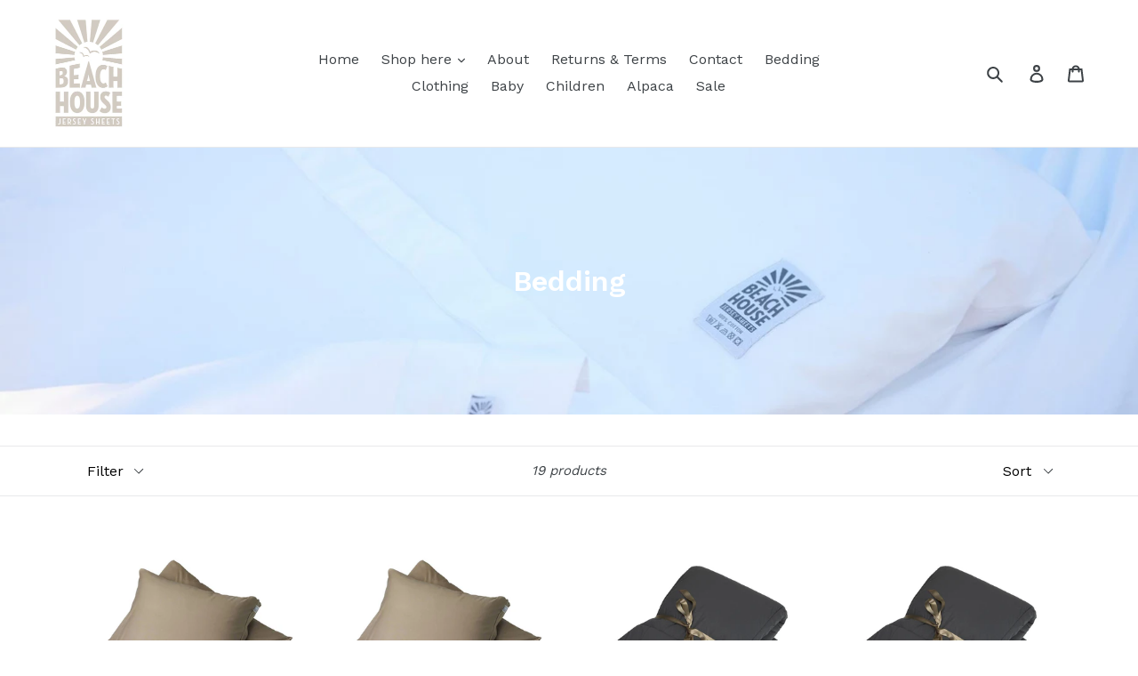

--- FILE ---
content_type: text/html; charset=utf-8
request_url: https://beachhousecompany.com/collections/bedding?page=2
body_size: 19949
content:
<!doctype html>
<!--[if IE 9]> <html class="ie9 no-js" lang="en"> <![endif]-->
<!--[if (gt IE 9)|!(IE)]><!--> <html class="no-js" lang="en"> <!--<![endif]-->
<head>
<meta name="google-site-verification" content="0wQC2ipPzqMjxwykoXslGULvhDLNw807GXob7w6VwhE" />
 <!-- Global site tag (gtag.js) - Google Analytics -->
<script async src="https://www.googletagmanager.com/gtag/js?id=UA-195370212-1">
</script>
<script>
  window.dataLayer = window.dataLayer || [];
  function gtag(){dataLayer.push(arguments);}
  gtag('js', new Date());

  gtag('config', 'UA-195370212-1');
</script>
  
  
<!-- Stock Alerts is generated by Ordersify -->
<style type="text/css">
  
</style>
<style type="text/css">
    
</style>
<script type="text/javascript">
  window.ORDERSIFY_BIS = window.ORDERSIFY_BIS || {};
  window.ORDERSIFY_BIS.template = "collection";
  window.ORDERSIFY_BIS.language = "en";
  window.ORDERSIFY_BIS.primary_language = "en";
  window.ORDERSIFY_BIS.variant_inventory = [];
  window.ORDERSIFY_BIS.product_collections = [];
  
  
  window.ORDERSIFY_BIS.shop = "www-beachhousecompany-com.myshopify.com";
  window.ORDERSIFY_BIS.variant_inventory = [];
  
  
  window.ORDERSIFY_BIS.popupSetting = {
    "is_brand_mark": true,
    "font_family": "Work Sans",
    "is_multiple_language": false,
    "font_size": 14,
    "popup_border_radius": 4,
    "popup_heading_color": "#212b36",
    "popup_text_color": "#212b36",
    "is_message_enable": false,
    "is_sms_enable": false,
    "is_accepts_marketing_enable": false,
    "field_border_radius": 4,
    "popup_button_color": "#ffffff",
    "popup_button_bg_color": "#c1b5a5",
    "is_float_button": true,
    "is_inline_form": false,
    "inline_form_selector": null,
    "inline_form_position": null,
    "float_button_position": "right",
    "float_button_top": 15,
    "float_button_color": "#ffffff",
    "float_button_bg_color": "#c1b5a5",
    "is_inline_button": false,
    "inline_button_color": "#ffffff",
    "inline_button_bg_color": "#212b36",
    "is_push_notification_enable": false,
    "is_overlay_close": false,
    "ignore_collection_ids": "",
    "ignore_product_tags": "",
    "ignore_product_ids": "",
    "is_auto_translation": false,
    "selector": null,
    "selector_position": "right",
    "is_ga": false,
    "is_fp": true,
    "is_fb_checkbox": false,
    "fb_page_id": null,
    "is_pushowl": false
};
  window.ORDERSIFY_BIS.product = null;
  window.ORDERSIFY_BIS.currentVariant = null;
  window.ORDERSIFY_BIS.stockRemainingSetting = {
    "status": false,
    "selector": "#osf_stock_remaining",
    "selector_position": "inside",
    "font_family": "Lato",
    "font_size": 13,
    "content": "Low stock! Only {{ quantity }} items left!",
    "display_quantity": 100,
    "is_multiple_language": false,
    "ignore_collection_ids": "",
    "ignore_product_tags": "",
    "ignore_product_ids": ""
};
  
    window.ORDERSIFY_BIS.translations = {
    "en": {
        "inline_button_text": "Notify when available",
        "float_button_text": "Notify when available",
        "popup_heading": "Notify me when available",
        "popup_description": "We will send you a notification as soon as this product is available again.",
        "popup_button_text": "Notify me",
        "popup_note": "We respect your privacy and don't share your email with anybody.",
        "field_email_placeholder": "eg. username@example.com",
        "field_message_placeholder": "Tell something about your requirements to shop",
        "success_text": "You subscribed notification successfully",
        "required_email": "Your email is required",
        "invalid_email": "Your email is invalid",
        "invalid_message": "Your message must be less then 255 characters",
        "push_notification_message": "Receive via web notification",
        "low_stock_content": "Low stock! Only {{ quantity }} items left!"
    }
};
  
</script>

<!-- End of Stock Alerts is generated by Ordersify -->
  <meta name="facebook-domain-verification" content="ln8ulg206f9arjo16qs90ulf1k5l3s" />
  <meta name="google-site-verification" content="0wQC2ipPzqMjxwykoXslGULvhDLNw807GXob7w6VwhE" />
  <meta charset="utf-8">
  <meta http-equiv="X-UA-Compatible" content="IE=edge,chrome=1">
  <meta name="viewport" content="width=device-width,initial-scale=1">
  <meta name="theme-color" content="#c1b5a5">
  <link rel="canonical" href="https://beachhousecompany.com/collections/bedding?page=2"><link rel="shortcut icon" href="//beachhousecompany.com/cdn/shop/files/BeachHouse_logo_32x32.jpg?v=1613707468" type="image/png"><title>Bedding
&ndash; Page 2
&ndash; Beach House Company</title><meta name="description" content="Beach House Company started marketing high quality jersey bedding in selected European countries in 2009. --- bettwäsche-lecho-ropa de cama de jersey-literie---vuodevaatteet---sengetøj---jersey beddengoed---pościel z jerseyu---дрес постељина κλινοσκεπάσματα---klinoskepásmata---Džersio patalynė voodipesu---povlečení"><!-- /snippets/social-meta-tags.liquid -->




<meta property="og:site_name" content="Beach House Company">
<meta property="og:url" content="https://beachhousecompany.com/collections/bedding?page=2">
<meta property="og:title" content="Bedding">
<meta property="og:type" content="product.group">
<meta property="og:description" content="Beach House Company started marketing high quality jersey bedding in selected European countries in 2009. --- bettwäsche-lecho-ropa de cama de jersey-literie---vuodevaatteet---sengetøj---jersey beddengoed---pościel z jerseyu---дрес постељина κλινοσκεπάσματα---klinoskepásmata---Džersio patalynė voodipesu---povlečení">

<meta property="og:image" content="http://beachhousecompany.com/cdn/shop/collections/image_1200x1200.jpg?v=1768918271">
<meta property="og:image:secure_url" content="https://beachhousecompany.com/cdn/shop/collections/image_1200x1200.jpg?v=1768918271">


<meta name="twitter:card" content="summary_large_image">
<meta name="twitter:title" content="Bedding">
<meta name="twitter:description" content="Beach House Company started marketing high quality jersey bedding in selected European countries in 2009. --- bettwäsche-lecho-ropa de cama de jersey-literie---vuodevaatteet---sengetøj---jersey beddengoed---pościel z jerseyu---дрес постељина κλινοσκεπάσματα---klinoskepásmata---Džersio patalynė voodipesu---povlečení">


  <link href="//beachhousecompany.com/cdn/shop/t/1/assets/theme.scss.css?v=121883145676234725021700741246" rel="stylesheet" type="text/css" media="all" />
  

  <link href="//fonts.googleapis.com/css?family=Work+Sans:400,700" rel="stylesheet" type="text/css" media="all" />


  

    <link href="//fonts.googleapis.com/css?family=Work+Sans:600" rel="stylesheet" type="text/css" media="all" />
  



  <script>
    var theme = {
      strings: {
        addToCart: "Add to cart",
        soldOut: "Sold out",
        unavailable: "Unavailable",
        regularPrice: "Regular price",
        sale: "Sale",
        showMore: "Show More",
        showLess: "Show Less",
        addressError: "Error looking up that address",
        addressNoResults: "No results for that address",
        addressQueryLimit: "You have exceeded the Google API usage limit. Consider upgrading to a \u003ca href=\"https:\/\/developers.google.com\/maps\/premium\/usage-limits\"\u003ePremium Plan\u003c\/a\u003e.",
        authError: "There was a problem authenticating your Google Maps account.",
        newWindow: "Opens in a new window.",
        external: "Opens external website.",
        newWindowExternal: "Opens external website in a new window."
      },
      moneyFormat: "€{{amount_with_comma_separator}}"
    }

    document.documentElement.className = document.documentElement.className.replace('no-js', 'js');
  </script>

  <!--[if (lte IE 9) ]><script src="//beachhousecompany.com/cdn/shop/t/1/assets/match-media.min.js?v=22265819453975888031525773164" type="text/javascript"></script><![endif]--><!--[if (gt IE 9)|!(IE)]><!--><script src="//beachhousecompany.com/cdn/shop/t/1/assets/lazysizes.js?v=68441465964607740661525773164" async="async"></script><!--<![endif]-->
  <!--[if lte IE 9]><script src="//beachhousecompany.com/cdn/shop/t/1/assets/lazysizes.min.js?v=1135"></script><![endif]-->

  <!--[if (gt IE 9)|!(IE)]><!--><script src="//beachhousecompany.com/cdn/shop/t/1/assets/vendor.js?v=121857302354663160541525773164" defer="defer"></script><!--<![endif]-->
  <!--[if lte IE 9]><script src="//beachhousecompany.com/cdn/shop/t/1/assets/vendor.js?v=121857302354663160541525773164"></script><![endif]-->

  <!--[if (gt IE 9)|!(IE)]><!--><script src="//beachhousecompany.com/cdn/shop/t/1/assets/theme.js?v=118245059327117773771527219097" defer="defer"></script><!--<![endif]-->
  <!--[if lte IE 9]><script src="//beachhousecompany.com/cdn/shop/t/1/assets/theme.js?v=118245059327117773771527219097"></script><![endif]-->

  <script>window.performance && window.performance.mark && window.performance.mark('shopify.content_for_header.start');</script><meta name="google-site-verification" content="0wQC2ipPzqMjxwykoXslGULvhDLNw807GXob7w6VwhE">
<meta name="facebook-domain-verification" content="0jg10t7kz4if811kh29x8eo0nrppko">
<meta id="shopify-digital-wallet" name="shopify-digital-wallet" content="/6759776314/digital_wallets/dialog">
<meta name="shopify-checkout-api-token" content="3ca812910986a7f56c7c190ba3bd9c93">
<meta id="in-context-paypal-metadata" data-shop-id="6759776314" data-venmo-supported="false" data-environment="production" data-locale="en_US" data-paypal-v4="true" data-currency="EUR">
<link rel="alternate" type="application/atom+xml" title="Feed" href="/collections/bedding.atom" />
<link rel="prev" href="/collections/bedding?page=1">
<link rel="next" href="/collections/bedding?page=3">
<link rel="alternate" hreflang="x-default" href="https://beachhousecompany.com/collections/bedding?page=2">
<link rel="alternate" hreflang="en" href="https://beachhousecompany.com/collections/bedding?page=2">
<link rel="alternate" hreflang="en-SE" href="https://beachhousecompany.com/en-se/collections/bedding?page=2">
<link rel="alternate" type="application/json+oembed" href="https://beachhousecompany.com/collections/bedding.oembed?page=2">
<script async="async" src="/checkouts/internal/preloads.js?locale=en-FI"></script>
<script id="shopify-features" type="application/json">{"accessToken":"3ca812910986a7f56c7c190ba3bd9c93","betas":["rich-media-storefront-analytics"],"domain":"beachhousecompany.com","predictiveSearch":true,"shopId":6759776314,"locale":"en"}</script>
<script>var Shopify = Shopify || {};
Shopify.shop = "www-beachhousecompany-com.myshopify.com";
Shopify.locale = "en";
Shopify.currency = {"active":"EUR","rate":"1.0"};
Shopify.country = "FI";
Shopify.theme = {"name":"Debut","id":16677339194,"schema_name":"Debut","schema_version":"3.1.2","theme_store_id":796,"role":"main"};
Shopify.theme.handle = "null";
Shopify.theme.style = {"id":null,"handle":null};
Shopify.cdnHost = "beachhousecompany.com/cdn";
Shopify.routes = Shopify.routes || {};
Shopify.routes.root = "/";</script>
<script type="module">!function(o){(o.Shopify=o.Shopify||{}).modules=!0}(window);</script>
<script>!function(o){function n(){var o=[];function n(){o.push(Array.prototype.slice.apply(arguments))}return n.q=o,n}var t=o.Shopify=o.Shopify||{};t.loadFeatures=n(),t.autoloadFeatures=n()}(window);</script>
<script id="shop-js-analytics" type="application/json">{"pageType":"collection"}</script>
<script defer="defer" async type="module" src="//beachhousecompany.com/cdn/shopifycloud/shop-js/modules/v2/client.init-shop-cart-sync_BdyHc3Nr.en.esm.js"></script>
<script defer="defer" async type="module" src="//beachhousecompany.com/cdn/shopifycloud/shop-js/modules/v2/chunk.common_Daul8nwZ.esm.js"></script>
<script type="module">
  await import("//beachhousecompany.com/cdn/shopifycloud/shop-js/modules/v2/client.init-shop-cart-sync_BdyHc3Nr.en.esm.js");
await import("//beachhousecompany.com/cdn/shopifycloud/shop-js/modules/v2/chunk.common_Daul8nwZ.esm.js");

  window.Shopify.SignInWithShop?.initShopCartSync?.({"fedCMEnabled":true,"windoidEnabled":true});

</script>
<script id="__st">var __st={"a":6759776314,"offset":3600,"reqid":"df498b80-e379-4524-a23b-ac77fdecf06c-1769031755","pageurl":"beachhousecompany.com\/collections\/bedding?page=2","u":"8da0e5201001","p":"collection","rtyp":"collection","rid":41016229946};</script>
<script>window.ShopifyPaypalV4VisibilityTracking = true;</script>
<script id="captcha-bootstrap">!function(){'use strict';const t='contact',e='account',n='new_comment',o=[[t,t],['blogs',n],['comments',n],[t,'customer']],c=[[e,'customer_login'],[e,'guest_login'],[e,'recover_customer_password'],[e,'create_customer']],r=t=>t.map((([t,e])=>`form[action*='/${t}']:not([data-nocaptcha='true']) input[name='form_type'][value='${e}']`)).join(','),a=t=>()=>t?[...document.querySelectorAll(t)].map((t=>t.form)):[];function s(){const t=[...o],e=r(t);return a(e)}const i='password',u='form_key',d=['recaptcha-v3-token','g-recaptcha-response','h-captcha-response',i],f=()=>{try{return window.sessionStorage}catch{return}},m='__shopify_v',_=t=>t.elements[u];function p(t,e,n=!1){try{const o=window.sessionStorage,c=JSON.parse(o.getItem(e)),{data:r}=function(t){const{data:e,action:n}=t;return t[m]||n?{data:e,action:n}:{data:t,action:n}}(c);for(const[e,n]of Object.entries(r))t.elements[e]&&(t.elements[e].value=n);n&&o.removeItem(e)}catch(o){console.error('form repopulation failed',{error:o})}}const l='form_type',E='cptcha';function T(t){t.dataset[E]=!0}const w=window,h=w.document,L='Shopify',v='ce_forms',y='captcha';let A=!1;((t,e)=>{const n=(g='f06e6c50-85a8-45c8-87d0-21a2b65856fe',I='https://cdn.shopify.com/shopifycloud/storefront-forms-hcaptcha/ce_storefront_forms_captcha_hcaptcha.v1.5.2.iife.js',D={infoText:'Protected by hCaptcha',privacyText:'Privacy',termsText:'Terms'},(t,e,n)=>{const o=w[L][v],c=o.bindForm;if(c)return c(t,g,e,D).then(n);var r;o.q.push([[t,g,e,D],n]),r=I,A||(h.body.append(Object.assign(h.createElement('script'),{id:'captcha-provider',async:!0,src:r})),A=!0)});var g,I,D;w[L]=w[L]||{},w[L][v]=w[L][v]||{},w[L][v].q=[],w[L][y]=w[L][y]||{},w[L][y].protect=function(t,e){n(t,void 0,e),T(t)},Object.freeze(w[L][y]),function(t,e,n,w,h,L){const[v,y,A,g]=function(t,e,n){const i=e?o:[],u=t?c:[],d=[...i,...u],f=r(d),m=r(i),_=r(d.filter((([t,e])=>n.includes(e))));return[a(f),a(m),a(_),s()]}(w,h,L),I=t=>{const e=t.target;return e instanceof HTMLFormElement?e:e&&e.form},D=t=>v().includes(t);t.addEventListener('submit',(t=>{const e=I(t);if(!e)return;const n=D(e)&&!e.dataset.hcaptchaBound&&!e.dataset.recaptchaBound,o=_(e),c=g().includes(e)&&(!o||!o.value);(n||c)&&t.preventDefault(),c&&!n&&(function(t){try{if(!f())return;!function(t){const e=f();if(!e)return;const n=_(t);if(!n)return;const o=n.value;o&&e.removeItem(o)}(t);const e=Array.from(Array(32),(()=>Math.random().toString(36)[2])).join('');!function(t,e){_(t)||t.append(Object.assign(document.createElement('input'),{type:'hidden',name:u})),t.elements[u].value=e}(t,e),function(t,e){const n=f();if(!n)return;const o=[...t.querySelectorAll(`input[type='${i}']`)].map((({name:t})=>t)),c=[...d,...o],r={};for(const[a,s]of new FormData(t).entries())c.includes(a)||(r[a]=s);n.setItem(e,JSON.stringify({[m]:1,action:t.action,data:r}))}(t,e)}catch(e){console.error('failed to persist form',e)}}(e),e.submit())}));const S=(t,e)=>{t&&!t.dataset[E]&&(n(t,e.some((e=>e===t))),T(t))};for(const o of['focusin','change'])t.addEventListener(o,(t=>{const e=I(t);D(e)&&S(e,y())}));const B=e.get('form_key'),M=e.get(l),P=B&&M;t.addEventListener('DOMContentLoaded',(()=>{const t=y();if(P)for(const e of t)e.elements[l].value===M&&p(e,B);[...new Set([...A(),...v().filter((t=>'true'===t.dataset.shopifyCaptcha))])].forEach((e=>S(e,t)))}))}(h,new URLSearchParams(w.location.search),n,t,e,['guest_login'])})(!0,!0)}();</script>
<script integrity="sha256-4kQ18oKyAcykRKYeNunJcIwy7WH5gtpwJnB7kiuLZ1E=" data-source-attribution="shopify.loadfeatures" defer="defer" src="//beachhousecompany.com/cdn/shopifycloud/storefront/assets/storefront/load_feature-a0a9edcb.js" crossorigin="anonymous"></script>
<script data-source-attribution="shopify.dynamic_checkout.dynamic.init">var Shopify=Shopify||{};Shopify.PaymentButton=Shopify.PaymentButton||{isStorefrontPortableWallets:!0,init:function(){window.Shopify.PaymentButton.init=function(){};var t=document.createElement("script");t.src="https://beachhousecompany.com/cdn/shopifycloud/portable-wallets/latest/portable-wallets.en.js",t.type="module",document.head.appendChild(t)}};
</script>
<script data-source-attribution="shopify.dynamic_checkout.buyer_consent">
  function portableWalletsHideBuyerConsent(e){var t=document.getElementById("shopify-buyer-consent"),n=document.getElementById("shopify-subscription-policy-button");t&&n&&(t.classList.add("hidden"),t.setAttribute("aria-hidden","true"),n.removeEventListener("click",e))}function portableWalletsShowBuyerConsent(e){var t=document.getElementById("shopify-buyer-consent"),n=document.getElementById("shopify-subscription-policy-button");t&&n&&(t.classList.remove("hidden"),t.removeAttribute("aria-hidden"),n.addEventListener("click",e))}window.Shopify?.PaymentButton&&(window.Shopify.PaymentButton.hideBuyerConsent=portableWalletsHideBuyerConsent,window.Shopify.PaymentButton.showBuyerConsent=portableWalletsShowBuyerConsent);
</script>
<script data-source-attribution="shopify.dynamic_checkout.cart.bootstrap">document.addEventListener("DOMContentLoaded",(function(){function t(){return document.querySelector("shopify-accelerated-checkout-cart, shopify-accelerated-checkout")}if(t())Shopify.PaymentButton.init();else{new MutationObserver((function(e,n){t()&&(Shopify.PaymentButton.init(),n.disconnect())})).observe(document.body,{childList:!0,subtree:!0})}}));
</script>
<script id='scb4127' type='text/javascript' async='' src='https://beachhousecompany.com/cdn/shopifycloud/privacy-banner/storefront-banner.js'></script><link id="shopify-accelerated-checkout-styles" rel="stylesheet" media="screen" href="https://beachhousecompany.com/cdn/shopifycloud/portable-wallets/latest/accelerated-checkout-backwards-compat.css" crossorigin="anonymous">
<style id="shopify-accelerated-checkout-cart">
        #shopify-buyer-consent {
  margin-top: 1em;
  display: inline-block;
  width: 100%;
}

#shopify-buyer-consent.hidden {
  display: none;
}

#shopify-subscription-policy-button {
  background: none;
  border: none;
  padding: 0;
  text-decoration: underline;
  font-size: inherit;
  cursor: pointer;
}

#shopify-subscription-policy-button::before {
  box-shadow: none;
}

      </style>

<script>window.performance && window.performance.mark && window.performance.mark('shopify.content_for_header.end');</script>

<!-- DO NOT REMOVE Effective Apps TiXel Code Start--><link id="eaManualTPI" /><script>
!function (w, d, t) {
  w.TiktokAnalyticsObject=t;var ttq=w[t]=w[t]||[];ttq.methods=["page","track","identify","instances","debug","on","off","once","ready","alias","group","enableCookie","disableCookie"],ttq.setAndDefer=function(t,e){t[e]=function(){t.push([e].concat(Array.prototype.slice.call(arguments,0)))}};for(var i=0;i<ttq.methods.length;i++)ttq.setAndDefer(ttq,ttq.methods[i]);ttq.instance=function(t){for(var e=ttq._i[t]||[],n=0;n<ttq.methods.length;n++)ttq.setAndDefer(e,ttq.methods[n]);return e},ttq.load=function(e,n){var i="https://analytics.tiktok.com/i18n/pixel/events.js";ttq._i=ttq._i||{},ttq._i[e]=[],ttq._i[e]._u=i,ttq._t=ttq._t||{},ttq._t[e]=+new Date,ttq._o=ttq._o||{},ttq._o[e]=n||{};var o=document.createElement("script");o.type="text/javascript",o.async=!0,o.src=i+"?sdkid="+e+"&lib="+t;var a=document.getElementsByTagName("script")[0];a.parentNode.insertBefore(o,a)};

  ttq.load('C8MFK3P1P6OF1JAH8F00');
  ttq.page();
}(window, document, 'ttq');
</script><!-- DO NOT REMOVE Effective Apps TiXel Code End-->
<script src="https://cdn.shopify.com/extensions/019bc5da-5ba6-7e9a-9888-a6222a70d7c3/js-client-214/assets/pushowl-shopify.js" type="text/javascript" defer="defer"></script>
<link href="https://monorail-edge.shopifysvc.com" rel="dns-prefetch">
<script>(function(){if ("sendBeacon" in navigator && "performance" in window) {try {var session_token_from_headers = performance.getEntriesByType('navigation')[0].serverTiming.find(x => x.name == '_s').description;} catch {var session_token_from_headers = undefined;}var session_cookie_matches = document.cookie.match(/_shopify_s=([^;]*)/);var session_token_from_cookie = session_cookie_matches && session_cookie_matches.length === 2 ? session_cookie_matches[1] : "";var session_token = session_token_from_headers || session_token_from_cookie || "";function handle_abandonment_event(e) {var entries = performance.getEntries().filter(function(entry) {return /monorail-edge.shopifysvc.com/.test(entry.name);});if (!window.abandonment_tracked && entries.length === 0) {window.abandonment_tracked = true;var currentMs = Date.now();var navigation_start = performance.timing.navigationStart;var payload = {shop_id: 6759776314,url: window.location.href,navigation_start,duration: currentMs - navigation_start,session_token,page_type: "collection"};window.navigator.sendBeacon("https://monorail-edge.shopifysvc.com/v1/produce", JSON.stringify({schema_id: "online_store_buyer_site_abandonment/1.1",payload: payload,metadata: {event_created_at_ms: currentMs,event_sent_at_ms: currentMs}}));}}window.addEventListener('pagehide', handle_abandonment_event);}}());</script>
<script id="web-pixels-manager-setup">(function e(e,d,r,n,o){if(void 0===o&&(o={}),!Boolean(null===(a=null===(i=window.Shopify)||void 0===i?void 0:i.analytics)||void 0===a?void 0:a.replayQueue)){var i,a;window.Shopify=window.Shopify||{};var t=window.Shopify;t.analytics=t.analytics||{};var s=t.analytics;s.replayQueue=[],s.publish=function(e,d,r){return s.replayQueue.push([e,d,r]),!0};try{self.performance.mark("wpm:start")}catch(e){}var l=function(){var e={modern:/Edge?\/(1{2}[4-9]|1[2-9]\d|[2-9]\d{2}|\d{4,})\.\d+(\.\d+|)|Firefox\/(1{2}[4-9]|1[2-9]\d|[2-9]\d{2}|\d{4,})\.\d+(\.\d+|)|Chrom(ium|e)\/(9{2}|\d{3,})\.\d+(\.\d+|)|(Maci|X1{2}).+ Version\/(15\.\d+|(1[6-9]|[2-9]\d|\d{3,})\.\d+)([,.]\d+|)( \(\w+\)|)( Mobile\/\w+|) Safari\/|Chrome.+OPR\/(9{2}|\d{3,})\.\d+\.\d+|(CPU[ +]OS|iPhone[ +]OS|CPU[ +]iPhone|CPU IPhone OS|CPU iPad OS)[ +]+(15[._]\d+|(1[6-9]|[2-9]\d|\d{3,})[._]\d+)([._]\d+|)|Android:?[ /-](13[3-9]|1[4-9]\d|[2-9]\d{2}|\d{4,})(\.\d+|)(\.\d+|)|Android.+Firefox\/(13[5-9]|1[4-9]\d|[2-9]\d{2}|\d{4,})\.\d+(\.\d+|)|Android.+Chrom(ium|e)\/(13[3-9]|1[4-9]\d|[2-9]\d{2}|\d{4,})\.\d+(\.\d+|)|SamsungBrowser\/([2-9]\d|\d{3,})\.\d+/,legacy:/Edge?\/(1[6-9]|[2-9]\d|\d{3,})\.\d+(\.\d+|)|Firefox\/(5[4-9]|[6-9]\d|\d{3,})\.\d+(\.\d+|)|Chrom(ium|e)\/(5[1-9]|[6-9]\d|\d{3,})\.\d+(\.\d+|)([\d.]+$|.*Safari\/(?![\d.]+ Edge\/[\d.]+$))|(Maci|X1{2}).+ Version\/(10\.\d+|(1[1-9]|[2-9]\d|\d{3,})\.\d+)([,.]\d+|)( \(\w+\)|)( Mobile\/\w+|) Safari\/|Chrome.+OPR\/(3[89]|[4-9]\d|\d{3,})\.\d+\.\d+|(CPU[ +]OS|iPhone[ +]OS|CPU[ +]iPhone|CPU IPhone OS|CPU iPad OS)[ +]+(10[._]\d+|(1[1-9]|[2-9]\d|\d{3,})[._]\d+)([._]\d+|)|Android:?[ /-](13[3-9]|1[4-9]\d|[2-9]\d{2}|\d{4,})(\.\d+|)(\.\d+|)|Mobile Safari.+OPR\/([89]\d|\d{3,})\.\d+\.\d+|Android.+Firefox\/(13[5-9]|1[4-9]\d|[2-9]\d{2}|\d{4,})\.\d+(\.\d+|)|Android.+Chrom(ium|e)\/(13[3-9]|1[4-9]\d|[2-9]\d{2}|\d{4,})\.\d+(\.\d+|)|Android.+(UC? ?Browser|UCWEB|U3)[ /]?(15\.([5-9]|\d{2,})|(1[6-9]|[2-9]\d|\d{3,})\.\d+)\.\d+|SamsungBrowser\/(5\.\d+|([6-9]|\d{2,})\.\d+)|Android.+MQ{2}Browser\/(14(\.(9|\d{2,})|)|(1[5-9]|[2-9]\d|\d{3,})(\.\d+|))(\.\d+|)|K[Aa][Ii]OS\/(3\.\d+|([4-9]|\d{2,})\.\d+)(\.\d+|)/},d=e.modern,r=e.legacy,n=navigator.userAgent;return n.match(d)?"modern":n.match(r)?"legacy":"unknown"}(),u="modern"===l?"modern":"legacy",c=(null!=n?n:{modern:"",legacy:""})[u],f=function(e){return[e.baseUrl,"/wpm","/b",e.hashVersion,"modern"===e.buildTarget?"m":"l",".js"].join("")}({baseUrl:d,hashVersion:r,buildTarget:u}),m=function(e){var d=e.version,r=e.bundleTarget,n=e.surface,o=e.pageUrl,i=e.monorailEndpoint;return{emit:function(e){var a=e.status,t=e.errorMsg,s=(new Date).getTime(),l=JSON.stringify({metadata:{event_sent_at_ms:s},events:[{schema_id:"web_pixels_manager_load/3.1",payload:{version:d,bundle_target:r,page_url:o,status:a,surface:n,error_msg:t},metadata:{event_created_at_ms:s}}]});if(!i)return console&&console.warn&&console.warn("[Web Pixels Manager] No Monorail endpoint provided, skipping logging."),!1;try{return self.navigator.sendBeacon.bind(self.navigator)(i,l)}catch(e){}var u=new XMLHttpRequest;try{return u.open("POST",i,!0),u.setRequestHeader("Content-Type","text/plain"),u.send(l),!0}catch(e){return console&&console.warn&&console.warn("[Web Pixels Manager] Got an unhandled error while logging to Monorail."),!1}}}}({version:r,bundleTarget:l,surface:e.surface,pageUrl:self.location.href,monorailEndpoint:e.monorailEndpoint});try{o.browserTarget=l,function(e){var d=e.src,r=e.async,n=void 0===r||r,o=e.onload,i=e.onerror,a=e.sri,t=e.scriptDataAttributes,s=void 0===t?{}:t,l=document.createElement("script"),u=document.querySelector("head"),c=document.querySelector("body");if(l.async=n,l.src=d,a&&(l.integrity=a,l.crossOrigin="anonymous"),s)for(var f in s)if(Object.prototype.hasOwnProperty.call(s,f))try{l.dataset[f]=s[f]}catch(e){}if(o&&l.addEventListener("load",o),i&&l.addEventListener("error",i),u)u.appendChild(l);else{if(!c)throw new Error("Did not find a head or body element to append the script");c.appendChild(l)}}({src:f,async:!0,onload:function(){if(!function(){var e,d;return Boolean(null===(d=null===(e=window.Shopify)||void 0===e?void 0:e.analytics)||void 0===d?void 0:d.initialized)}()){var d=window.webPixelsManager.init(e)||void 0;if(d){var r=window.Shopify.analytics;r.replayQueue.forEach((function(e){var r=e[0],n=e[1],o=e[2];d.publishCustomEvent(r,n,o)})),r.replayQueue=[],r.publish=d.publishCustomEvent,r.visitor=d.visitor,r.initialized=!0}}},onerror:function(){return m.emit({status:"failed",errorMsg:"".concat(f," has failed to load")})},sri:function(e){var d=/^sha384-[A-Za-z0-9+/=]+$/;return"string"==typeof e&&d.test(e)}(c)?c:"",scriptDataAttributes:o}),m.emit({status:"loading"})}catch(e){m.emit({status:"failed",errorMsg:(null==e?void 0:e.message)||"Unknown error"})}}})({shopId: 6759776314,storefrontBaseUrl: "https://beachhousecompany.com",extensionsBaseUrl: "https://extensions.shopifycdn.com/cdn/shopifycloud/web-pixels-manager",monorailEndpoint: "https://monorail-edge.shopifysvc.com/unstable/produce_batch",surface: "storefront-renderer",enabledBetaFlags: ["2dca8a86"],webPixelsConfigList: [{"id":"2437513540","configuration":"{\"subdomain\": \"www-beachhousecompany-com\"}","eventPayloadVersion":"v1","runtimeContext":"STRICT","scriptVersion":"69e1bed23f1568abe06fb9d113379033","type":"APP","apiClientId":1615517,"privacyPurposes":["ANALYTICS","MARKETING","SALE_OF_DATA"],"dataSharingAdjustments":{"protectedCustomerApprovalScopes":["read_customer_address","read_customer_email","read_customer_name","read_customer_personal_data","read_customer_phone"]}},{"id":"1286537540","configuration":"{\"pixelCode\":\"CRHEBRBC77U7HJ7UOGGG\"}","eventPayloadVersion":"v1","runtimeContext":"STRICT","scriptVersion":"22e92c2ad45662f435e4801458fb78cc","type":"APP","apiClientId":4383523,"privacyPurposes":["ANALYTICS","MARKETING","SALE_OF_DATA"],"dataSharingAdjustments":{"protectedCustomerApprovalScopes":["read_customer_address","read_customer_email","read_customer_name","read_customer_personal_data","read_customer_phone"]}},{"id":"953680196","configuration":"{\"config\":\"{\\\"pixel_id\\\":\\\"G-ZK6Q6X4RR1\\\",\\\"target_country\\\":\\\"FI\\\",\\\"gtag_events\\\":[{\\\"type\\\":\\\"begin_checkout\\\",\\\"action_label\\\":[\\\"G-ZK6Q6X4RR1\\\",\\\"AW-695043681\\\/Wb7bCPe0hrQBEOGMtssC\\\"]},{\\\"type\\\":\\\"search\\\",\\\"action_label\\\":[\\\"G-ZK6Q6X4RR1\\\",\\\"AW-695043681\\\/tjFJCPq0hrQBEOGMtssC\\\"]},{\\\"type\\\":\\\"view_item\\\",\\\"action_label\\\":[\\\"G-ZK6Q6X4RR1\\\",\\\"AW-695043681\\\/XjeUCPG0hrQBEOGMtssC\\\",\\\"MC-WYK25DTJN5\\\"]},{\\\"type\\\":\\\"purchase\\\",\\\"action_label\\\":[\\\"G-ZK6Q6X4RR1\\\",\\\"AW-695043681\\\/vdOHCO60hrQBEOGMtssC\\\",\\\"MC-WYK25DTJN5\\\"]},{\\\"type\\\":\\\"page_view\\\",\\\"action_label\\\":[\\\"G-ZK6Q6X4RR1\\\",\\\"AW-695043681\\\/o36SCOu0hrQBEOGMtssC\\\",\\\"MC-WYK25DTJN5\\\"]},{\\\"type\\\":\\\"add_payment_info\\\",\\\"action_label\\\":[\\\"G-ZK6Q6X4RR1\\\",\\\"AW-695043681\\\/iKQnCP20hrQBEOGMtssC\\\"]},{\\\"type\\\":\\\"add_to_cart\\\",\\\"action_label\\\":[\\\"G-ZK6Q6X4RR1\\\",\\\"AW-695043681\\\/kYDvCPS0hrQBEOGMtssC\\\"]}],\\\"enable_monitoring_mode\\\":false}\"}","eventPayloadVersion":"v1","runtimeContext":"OPEN","scriptVersion":"b2a88bafab3e21179ed38636efcd8a93","type":"APP","apiClientId":1780363,"privacyPurposes":[],"dataSharingAdjustments":{"protectedCustomerApprovalScopes":["read_customer_address","read_customer_email","read_customer_name","read_customer_personal_data","read_customer_phone"]}},{"id":"447185220","configuration":"{\"pixel_id\":\"1097948867297479\",\"pixel_type\":\"facebook_pixel\",\"metaapp_system_user_token\":\"-\"}","eventPayloadVersion":"v1","runtimeContext":"OPEN","scriptVersion":"ca16bc87fe92b6042fbaa3acc2fbdaa6","type":"APP","apiClientId":2329312,"privacyPurposes":["ANALYTICS","MARKETING","SALE_OF_DATA"],"dataSharingAdjustments":{"protectedCustomerApprovalScopes":["read_customer_address","read_customer_email","read_customer_name","read_customer_personal_data","read_customer_phone"]}},{"id":"160235844","eventPayloadVersion":"v1","runtimeContext":"LAX","scriptVersion":"1","type":"CUSTOM","privacyPurposes":["MARKETING"],"name":"Meta pixel (migrated)"},{"id":"shopify-app-pixel","configuration":"{}","eventPayloadVersion":"v1","runtimeContext":"STRICT","scriptVersion":"0450","apiClientId":"shopify-pixel","type":"APP","privacyPurposes":["ANALYTICS","MARKETING"]},{"id":"shopify-custom-pixel","eventPayloadVersion":"v1","runtimeContext":"LAX","scriptVersion":"0450","apiClientId":"shopify-pixel","type":"CUSTOM","privacyPurposes":["ANALYTICS","MARKETING"]}],isMerchantRequest: false,initData: {"shop":{"name":"Beach House Company","paymentSettings":{"currencyCode":"EUR"},"myshopifyDomain":"www-beachhousecompany-com.myshopify.com","countryCode":"SE","storefrontUrl":"https:\/\/beachhousecompany.com"},"customer":null,"cart":null,"checkout":null,"productVariants":[],"purchasingCompany":null},},"https://beachhousecompany.com/cdn","fcfee988w5aeb613cpc8e4bc33m6693e112",{"modern":"","legacy":""},{"shopId":"6759776314","storefrontBaseUrl":"https:\/\/beachhousecompany.com","extensionBaseUrl":"https:\/\/extensions.shopifycdn.com\/cdn\/shopifycloud\/web-pixels-manager","surface":"storefront-renderer","enabledBetaFlags":"[\"2dca8a86\"]","isMerchantRequest":"false","hashVersion":"fcfee988w5aeb613cpc8e4bc33m6693e112","publish":"custom","events":"[[\"page_viewed\",{}],[\"collection_viewed\",{\"collection\":{\"id\":\"41016229946\",\"title\":\"Bedding\",\"productVariants\":[{\"price\":{\"amount\":129.0,\"currencyCode\":\"EUR\"},\"product\":{\"title\":\"DUVET COVER PLAIN COFFEE\",\"vendor\":\"www.beachhousecompany.com\",\"id\":\"621966753850\",\"untranslatedTitle\":\"DUVET COVER PLAIN COFFEE\",\"url\":\"\/products\/duvet-cover-plain-coffee\",\"type\":\"\"},\"id\":\"7591119290426\",\"image\":{\"src\":\"\/\/beachhousecompany.com\/cdn\/shop\/products\/BHC_DC_PC_Plain_Coffee.jpg?v=1556877794\"},\"sku\":\"02070620\",\"title\":\"140x200\",\"untranslatedTitle\":\"140x200\"},{\"price\":{\"amount\":34.9,\"currencyCode\":\"EUR\"},\"product\":{\"title\":\"PILLOWCASE PLAIN COFFEE\",\"vendor\":\"www.beachhousecompany.com\",\"id\":\"624368582714\",\"untranslatedTitle\":\"PILLOWCASE PLAIN COFFEE\",\"url\":\"\/products\/pillowcase-plain-coffee\",\"type\":\"\"},\"id\":\"7633843126330\",\"image\":{\"src\":\"\/\/beachhousecompany.com\/cdn\/shop\/products\/BHC_DC_PC_Plain_Coffee_8c4365cf-5dbf-410e-9ca2-8dc71604325f.jpg?v=1556878496\"},\"sku\":\"01070602\",\"title\":\"50x60\",\"untranslatedTitle\":\"50x60\"},{\"price\":{\"amount\":199.0,\"currencyCode\":\"EUR\"},\"product\":{\"title\":\"BEDSPREAD JERSEY SMOKE 160x240 cm\",\"vendor\":\"www.beachhousecompany.com\",\"id\":\"2466306719802\",\"untranslatedTitle\":\"BEDSPREAD JERSEY SMOKE 160x240 cm\",\"url\":\"\/products\/bedspread-jersey-smoke-160x240\",\"type\":\"\"},\"id\":\"23415108304954\",\"image\":{\"src\":\"\/\/beachhousecompany.com\/cdn\/shop\/products\/BHC_Bedspread_Jersey_Smoke_3faaa3af-43da-4d1b-9627-1ddce5890b95.jpg?v=1577448860\"},\"sku\":\"13431236\",\"title\":\"Default Title\",\"untranslatedTitle\":\"Default Title\"},{\"price\":{\"amount\":275.0,\"currencyCode\":\"EUR\"},\"product\":{\"title\":\"BEDSPREAD JERSEY SMOKE 260x240 cm\",\"vendor\":\"www.beachhousecompany.com\",\"id\":\"624413900858\",\"untranslatedTitle\":\"BEDSPREAD JERSEY SMOKE 260x240 cm\",\"url\":\"\/products\/bedspread-jersey-smoke-260x240\",\"type\":\"\"},\"id\":\"7634954059834\",\"image\":{\"src\":\"\/\/beachhousecompany.com\/cdn\/shop\/products\/BHC_Bedspread_Jersey_Smoke.jpg?v=1565188087\"},\"sku\":\"13431237\",\"title\":\"Default Title\",\"untranslatedTitle\":\"Default Title\"},{\"price\":{\"amount\":199.0,\"currencyCode\":\"EUR\"},\"product\":{\"title\":\"BEDSPREAD JERSEY SHELL 160x240cm\",\"vendor\":\"www.beachhousecompany.com\",\"id\":\"2466303541306\",\"untranslatedTitle\":\"BEDSPREAD JERSEY SHELL 160x240cm\",\"url\":\"\/products\/bedspread-jersey-shell-160x240\",\"type\":\"\"},\"id\":\"23415100506170\",\"image\":{\"src\":\"\/\/beachhousecompany.com\/cdn\/shop\/products\/BHC_Bedspread_Jersey_Shell_fbd0310b-17dc-49d1-a939-107249beba99.jpg?v=1628324840\"},\"sku\":\"13434836\",\"title\":\"Default Title\",\"untranslatedTitle\":\"Default Title\"},{\"price\":{\"amount\":275.0,\"currencyCode\":\"EUR\"},\"product\":{\"title\":\"BEDSPREAD JERSEY SHELL 260x240 cm\",\"vendor\":\"www.beachhousecompany.com\",\"id\":\"624413737018\",\"untranslatedTitle\":\"BEDSPREAD JERSEY SHELL 260x240 cm\",\"url\":\"\/products\/bedspread-jersey-shell-260x240\",\"type\":\"\"},\"id\":\"7634951012410\",\"image\":{\"src\":\"\/\/beachhousecompany.com\/cdn\/shop\/products\/BHC_Bedspread_Jersey_Shell.jpg?v=1628324717\"},\"sku\":\"13434837\",\"title\":\"Default Title\",\"untranslatedTitle\":\"Default Title\"},{\"price\":{\"amount\":74.9,\"currencyCode\":\"EUR\"},\"product\":{\"title\":\"FLAT SHEET SMOKE single\",\"vendor\":\"www.beachhousecompany.com\",\"id\":\"14844683321668\",\"untranslatedTitle\":\"FLAT SHEET SMOKE single\",\"url\":\"\/products\/flat-sheet-smoke-single\",\"type\":\"\"},\"id\":\"53812509180228\",\"image\":{\"src\":\"\/\/beachhousecompany.com\/cdn\/shop\/products\/BHC_Flat_Sheet_Smoke.jpg?v=1534330106\"},\"sku\":\"03001210\",\"title\":\"Default Title\",\"untranslatedTitle\":\"Default Title\"},{\"price\":{\"amount\":96.9,\"currencyCode\":\"EUR\"},\"product\":{\"title\":\"FLAT SHEET SMOKE double\",\"vendor\":\"www.beachhousecompany.com\",\"id\":\"1822430724154\",\"untranslatedTitle\":\"FLAT SHEET SMOKE double\",\"url\":\"\/products\/flat-sheet-smoke\",\"type\":\"\"},\"id\":\"17821547135034\",\"image\":{\"src\":\"\/\/beachhousecompany.com\/cdn\/shop\/products\/BHC_Flat_Sheet_Smoke.jpg?v=1534330106\"},\"sku\":\"04001211\",\"title\":\"Default Title\",\"untranslatedTitle\":\"Default Title\"}]}}]]"});</script><script>
  window.ShopifyAnalytics = window.ShopifyAnalytics || {};
  window.ShopifyAnalytics.meta = window.ShopifyAnalytics.meta || {};
  window.ShopifyAnalytics.meta.currency = 'EUR';
  var meta = {"products":[{"id":621966753850,"gid":"gid:\/\/shopify\/Product\/621966753850","vendor":"www.beachhousecompany.com","type":"","handle":"duvet-cover-plain-coffee","variants":[{"id":7591119290426,"price":12900,"name":"DUVET COVER PLAIN COFFEE - 140x200","public_title":"140x200","sku":"02070620"},{"id":7591119388730,"price":12900,"name":"DUVET COVER PLAIN COFFEE - 150x210","public_title":"150x210","sku":"02070626"},{"id":7591119421498,"price":17900,"name":"DUVET COVER PLAIN COFFEE - 200x200","public_title":"200x200","sku":"05070621"},{"id":7591119519802,"price":20490,"name":"DUVET COVER PLAIN COFFEE - 220x220","public_title":"220x220","sku":"05070604"}],"remote":false},{"id":624368582714,"gid":"gid:\/\/shopify\/Product\/624368582714","vendor":"www.beachhousecompany.com","type":"","handle":"pillowcase-plain-coffee","variants":[{"id":7633843126330,"price":3490,"name":"PILLOWCASE PLAIN COFFEE - 50x60","public_title":"50x60","sku":"01070602"},{"id":7633843191866,"price":3490,"name":"PILLOWCASE PLAIN COFFEE - 60x63","public_title":"60x63","sku":"01070663"},{"id":7633843224634,"price":3490,"name":"PILLOWCASE PLAIN COFFEE - 50x70\/75","public_title":"50x70\/75","sku":"01070619"},{"id":7633843257402,"price":3900,"name":"PILLOWCASE PLAIN COFFEE - 80x80","public_title":"80x80","sku":"01070649"}],"remote":false},{"id":2466306719802,"gid":"gid:\/\/shopify\/Product\/2466306719802","vendor":"www.beachhousecompany.com","type":"","handle":"bedspread-jersey-smoke-160x240","variants":[{"id":23415108304954,"price":19900,"name":"BEDSPREAD JERSEY SMOKE 160x240 cm","public_title":null,"sku":"13431236"}],"remote":false},{"id":624413900858,"gid":"gid:\/\/shopify\/Product\/624413900858","vendor":"www.beachhousecompany.com","type":"","handle":"bedspread-jersey-smoke-260x240","variants":[{"id":7634954059834,"price":27500,"name":"BEDSPREAD JERSEY SMOKE 260x240 cm","public_title":null,"sku":"13431237"}],"remote":false},{"id":2466303541306,"gid":"gid:\/\/shopify\/Product\/2466303541306","vendor":"www.beachhousecompany.com","type":"","handle":"bedspread-jersey-shell-160x240","variants":[{"id":23415100506170,"price":19900,"name":"BEDSPREAD JERSEY SHELL 160x240cm","public_title":null,"sku":"13434836"}],"remote":false},{"id":624413737018,"gid":"gid:\/\/shopify\/Product\/624413737018","vendor":"www.beachhousecompany.com","type":"","handle":"bedspread-jersey-shell-260x240","variants":[{"id":7634951012410,"price":27500,"name":"BEDSPREAD JERSEY SHELL 260x240 cm","public_title":null,"sku":"13434837"}],"remote":false},{"id":14844683321668,"gid":"gid:\/\/shopify\/Product\/14844683321668","vendor":"www.beachhousecompany.com","type":"","handle":"flat-sheet-smoke-single","variants":[{"id":53812509180228,"price":7490,"name":"FLAT SHEET SMOKE single","public_title":null,"sku":"03001210"}],"remote":false},{"id":1822430724154,"gid":"gid:\/\/shopify\/Product\/1822430724154","vendor":"www.beachhousecompany.com","type":"","handle":"flat-sheet-smoke","variants":[{"id":17821547135034,"price":9690,"name":"FLAT SHEET SMOKE double","public_title":null,"sku":"04001211"}],"remote":false}],"page":{"pageType":"collection","resourceType":"collection","resourceId":41016229946,"requestId":"df498b80-e379-4524-a23b-ac77fdecf06c-1769031755"}};
  for (var attr in meta) {
    window.ShopifyAnalytics.meta[attr] = meta[attr];
  }
</script>
<script class="analytics">
  (function () {
    var customDocumentWrite = function(content) {
      var jquery = null;

      if (window.jQuery) {
        jquery = window.jQuery;
      } else if (window.Checkout && window.Checkout.$) {
        jquery = window.Checkout.$;
      }

      if (jquery) {
        jquery('body').append(content);
      }
    };

    var hasLoggedConversion = function(token) {
      if (token) {
        return document.cookie.indexOf('loggedConversion=' + token) !== -1;
      }
      return false;
    }

    var setCookieIfConversion = function(token) {
      if (token) {
        var twoMonthsFromNow = new Date(Date.now());
        twoMonthsFromNow.setMonth(twoMonthsFromNow.getMonth() + 2);

        document.cookie = 'loggedConversion=' + token + '; expires=' + twoMonthsFromNow;
      }
    }

    var trekkie = window.ShopifyAnalytics.lib = window.trekkie = window.trekkie || [];
    if (trekkie.integrations) {
      return;
    }
    trekkie.methods = [
      'identify',
      'page',
      'ready',
      'track',
      'trackForm',
      'trackLink'
    ];
    trekkie.factory = function(method) {
      return function() {
        var args = Array.prototype.slice.call(arguments);
        args.unshift(method);
        trekkie.push(args);
        return trekkie;
      };
    };
    for (var i = 0; i < trekkie.methods.length; i++) {
      var key = trekkie.methods[i];
      trekkie[key] = trekkie.factory(key);
    }
    trekkie.load = function(config) {
      trekkie.config = config || {};
      trekkie.config.initialDocumentCookie = document.cookie;
      var first = document.getElementsByTagName('script')[0];
      var script = document.createElement('script');
      script.type = 'text/javascript';
      script.onerror = function(e) {
        var scriptFallback = document.createElement('script');
        scriptFallback.type = 'text/javascript';
        scriptFallback.onerror = function(error) {
                var Monorail = {
      produce: function produce(monorailDomain, schemaId, payload) {
        var currentMs = new Date().getTime();
        var event = {
          schema_id: schemaId,
          payload: payload,
          metadata: {
            event_created_at_ms: currentMs,
            event_sent_at_ms: currentMs
          }
        };
        return Monorail.sendRequest("https://" + monorailDomain + "/v1/produce", JSON.stringify(event));
      },
      sendRequest: function sendRequest(endpointUrl, payload) {
        // Try the sendBeacon API
        if (window && window.navigator && typeof window.navigator.sendBeacon === 'function' && typeof window.Blob === 'function' && !Monorail.isIos12()) {
          var blobData = new window.Blob([payload], {
            type: 'text/plain'
          });

          if (window.navigator.sendBeacon(endpointUrl, blobData)) {
            return true;
          } // sendBeacon was not successful

        } // XHR beacon

        var xhr = new XMLHttpRequest();

        try {
          xhr.open('POST', endpointUrl);
          xhr.setRequestHeader('Content-Type', 'text/plain');
          xhr.send(payload);
        } catch (e) {
          console.log(e);
        }

        return false;
      },
      isIos12: function isIos12() {
        return window.navigator.userAgent.lastIndexOf('iPhone; CPU iPhone OS 12_') !== -1 || window.navigator.userAgent.lastIndexOf('iPad; CPU OS 12_') !== -1;
      }
    };
    Monorail.produce('monorail-edge.shopifysvc.com',
      'trekkie_storefront_load_errors/1.1',
      {shop_id: 6759776314,
      theme_id: 16677339194,
      app_name: "storefront",
      context_url: window.location.href,
      source_url: "//beachhousecompany.com/cdn/s/trekkie.storefront.cd680fe47e6c39ca5d5df5f0a32d569bc48c0f27.min.js"});

        };
        scriptFallback.async = true;
        scriptFallback.src = '//beachhousecompany.com/cdn/s/trekkie.storefront.cd680fe47e6c39ca5d5df5f0a32d569bc48c0f27.min.js';
        first.parentNode.insertBefore(scriptFallback, first);
      };
      script.async = true;
      script.src = '//beachhousecompany.com/cdn/s/trekkie.storefront.cd680fe47e6c39ca5d5df5f0a32d569bc48c0f27.min.js';
      first.parentNode.insertBefore(script, first);
    };
    trekkie.load(
      {"Trekkie":{"appName":"storefront","development":false,"defaultAttributes":{"shopId":6759776314,"isMerchantRequest":null,"themeId":16677339194,"themeCityHash":"4240320344422426933","contentLanguage":"en","currency":"EUR","eventMetadataId":"038e0148-09df-4727-95eb-e3a801f6bc28"},"isServerSideCookieWritingEnabled":true,"monorailRegion":"shop_domain","enabledBetaFlags":["65f19447"]},"Session Attribution":{},"S2S":{"facebookCapiEnabled":true,"source":"trekkie-storefront-renderer","apiClientId":580111}}
    );

    var loaded = false;
    trekkie.ready(function() {
      if (loaded) return;
      loaded = true;

      window.ShopifyAnalytics.lib = window.trekkie;

      var originalDocumentWrite = document.write;
      document.write = customDocumentWrite;
      try { window.ShopifyAnalytics.merchantGoogleAnalytics.call(this); } catch(error) {};
      document.write = originalDocumentWrite;

      window.ShopifyAnalytics.lib.page(null,{"pageType":"collection","resourceType":"collection","resourceId":41016229946,"requestId":"df498b80-e379-4524-a23b-ac77fdecf06c-1769031755","shopifyEmitted":true});

      var match = window.location.pathname.match(/checkouts\/(.+)\/(thank_you|post_purchase)/)
      var token = match? match[1]: undefined;
      if (!hasLoggedConversion(token)) {
        setCookieIfConversion(token);
        window.ShopifyAnalytics.lib.track("Viewed Product Category",{"currency":"EUR","category":"Collection: bedding","collectionName":"bedding","collectionId":41016229946,"nonInteraction":true},undefined,undefined,{"shopifyEmitted":true});
      }
    });


        var eventsListenerScript = document.createElement('script');
        eventsListenerScript.async = true;
        eventsListenerScript.src = "//beachhousecompany.com/cdn/shopifycloud/storefront/assets/shop_events_listener-3da45d37.js";
        document.getElementsByTagName('head')[0].appendChild(eventsListenerScript);

})();</script>
<script
  defer
  src="https://beachhousecompany.com/cdn/shopifycloud/perf-kit/shopify-perf-kit-3.0.4.min.js"
  data-application="storefront-renderer"
  data-shop-id="6759776314"
  data-render-region="gcp-us-east1"
  data-page-type="collection"
  data-theme-instance-id="16677339194"
  data-theme-name="Debut"
  data-theme-version="3.1.2"
  data-monorail-region="shop_domain"
  data-resource-timing-sampling-rate="10"
  data-shs="true"
  data-shs-beacon="true"
  data-shs-export-with-fetch="true"
  data-shs-logs-sample-rate="1"
  data-shs-beacon-endpoint="https://beachhousecompany.com/api/collect"
></script>
</head>

<body class="template-collection">

  <a class="in-page-link visually-hidden skip-link" href="#MainContent">Skip to content</a>

  <div id="SearchDrawer" class="search-bar drawer drawer--top" role="dialog" aria-modal="true" aria-label="Search">
    <div class="search-bar__table">
      <div class="search-bar__table-cell search-bar__form-wrapper">
        <form class="search search-bar__form" action="/search" method="get" role="search">
          <input class="search__input search-bar__input" type="search" name="q" value="" placeholder="Search" aria-label="Search">
          <button class="search-bar__submit search__submit btn--link" type="submit">
            <svg aria-hidden="true" focusable="false" role="presentation" class="icon icon-search" viewBox="0 0 37 40"><path d="M35.6 36l-9.8-9.8c4.1-5.4 3.6-13.2-1.3-18.1-5.4-5.4-14.2-5.4-19.7 0-5.4 5.4-5.4 14.2 0 19.7 2.6 2.6 6.1 4.1 9.8 4.1 3 0 5.9-1 8.3-2.8l9.8 9.8c.4.4.9.6 1.4.6s1-.2 1.4-.6c.9-.9.9-2.1.1-2.9zm-20.9-8.2c-2.6 0-5.1-1-7-2.9-3.9-3.9-3.9-10.1 0-14C9.6 9 12.2 8 14.7 8s5.1 1 7 2.9c3.9 3.9 3.9 10.1 0 14-1.9 1.9-4.4 2.9-7 2.9z"/></svg>
            <span class="icon__fallback-text">Submit</span>
          </button>
        </form>
      </div>
      <div class="search-bar__table-cell text-right">
        <button type="button" class="btn--link search-bar__close js-drawer-close">
          <svg aria-hidden="true" focusable="false" role="presentation" class="icon icon-close" viewBox="0 0 37 40"><path d="M21.3 23l11-11c.8-.8.8-2 0-2.8-.8-.8-2-.8-2.8 0l-11 11-11-11c-.8-.8-2-.8-2.8 0-.8.8-.8 2 0 2.8l11 11-11 11c-.8.8-.8 2 0 2.8.4.4.9.6 1.4.6s1-.2 1.4-.6l11-11 11 11c.4.4.9.6 1.4.6s1-.2 1.4-.6c.8-.8.8-2 0-2.8l-11-11z"/></svg>
          <span class="icon__fallback-text">Close search</span>
        </button>
      </div>
    </div>
  </div>

  <div id="shopify-section-header" class="shopify-section">
  <style>
    
      .site-header__logo-image {
        max-width: 90px;
      }
    

    
      .site-header__logo-image {
        margin: 0;
      }
    
  </style>


<div data-section-id="header" data-section-type="header-section">
  
    
  

  <header class="site-header border-bottom logo--left" role="banner">
    <div class="grid grid--no-gutters grid--table site-header__mobile-nav">
      

      

      <div class="grid__item small--one-half medium-up--one-quarter logo-align--left">
        
        
          <div class="h2 site-header__logo">
        
          
<a href="/" class="site-header__logo-image">
              
              <img class="lazyload js"
                   src="//beachhousecompany.com/cdn/shop/files/BeachHouse_logo_300x300.jpg?v=1613707468"
                   data-src="//beachhousecompany.com/cdn/shop/files/BeachHouse_logo_{width}x.jpg?v=1613707468"
                   data-widths="[180, 360, 540, 720, 900, 1080, 1296, 1512, 1728, 2048]"
                   data-aspectratio="0.6684996072270227"
                   data-sizes="auto"
                   alt="Beach House Company"
                   style="max-width: 90px">
              <noscript>
                
                <img src="//beachhousecompany.com/cdn/shop/files/BeachHouse_logo_90x.jpg?v=1613707468"
                     srcset="//beachhousecompany.com/cdn/shop/files/BeachHouse_logo_90x.jpg?v=1613707468 1x, //beachhousecompany.com/cdn/shop/files/BeachHouse_logo_90x@2x.jpg?v=1613707468 2x"
                     alt="Beach House Company"
                     style="max-width: 90px;">
              </noscript>
            </a>
          
        
          </div>
        
      </div>

      
        <nav class="grid__item medium-up--one-half small--hide" id="AccessibleNav" role="navigation">
          <ul class="site-nav list--inline " id="SiteNav">
  



    
      <li>
        <a href="/" class="site-nav__link site-nav__link--main">Home</a>
      </li>
    
  



    
      <li class="site-nav--has-dropdown">
        <button class="site-nav__link site-nav__link--main site-nav__link--button" type="button" aria-haspopup="true" aria-expanded="false" aria-controls="SiteNavLabel-shop-here">
          Shop here
          <svg aria-hidden="true" focusable="false" role="presentation" class="icon icon--wide icon-chevron-down" viewBox="0 0 498.98 284.49"><defs><style>.cls-1{fill:#231f20}</style></defs><path class="cls-1" d="M80.93 271.76A35 35 0 0 1 140.68 247l189.74 189.75L520.16 247a35 35 0 1 1 49.5 49.5L355.17 511a35 35 0 0 1-49.5 0L91.18 296.5a34.89 34.89 0 0 1-10.25-24.74z" transform="translate(-80.93 -236.76)"/></svg>
        </button>

        <div class="site-nav__dropdown" id="SiteNavLabel-shop-here">
          
            <ul>
              
                <li class="site-nav--active">
                  <a href="/collections/bedding" class="site-nav__link site-nav__child-link" aria-current="page">
                    Bedding
                  </a>
                </li>
              
                <li >
                  <a href="/collections/clothing" class="site-nav__link site-nav__child-link">
                    Clothing/Nightwear
                  </a>
                </li>
              
                <li >
                  <a href="/collections/baby" class="site-nav__link site-nav__child-link">
                    Baby 
                  </a>
                </li>
              
                <li >
                  <a href="/collections/childrens-nightwear" class="site-nav__link site-nav__child-link">
                    Childrens Nightwear
                  </a>
                </li>
              
                <li >
                  <a href="/collections/alpaca-line" class="site-nav__link site-nav__child-link">
                    Alpaca Line
                  </a>
                </li>
              
                <li >
                  <a href="https://beachhousecompany.com/collections/sale" class="site-nav__link site-nav__child-link site-nav__link--last">
                    Sale
                  </a>
                </li>
              
            </ul>
          
        </div>
      </li>
    
  



    
      <li>
        <a href="/pages/about-us" class="site-nav__link site-nav__link--main">About</a>
      </li>
    
  



    
      <li>
        <a href="/pages/terms-conditions" class="site-nav__link site-nav__link--main">Returns & Terms</a>
      </li>
    
  



    
      <li>
        <a href="/pages/contact" class="site-nav__link site-nav__link--main">Contact</a>
      </li>
    
  



    
      <li class="site-nav--active">
        <a href="/collections/bedding" class="site-nav__link site-nav__link--main" aria-current="page">Bedding</a>
      </li>
    
  



    
      <li>
        <a href="/collections/clothing" class="site-nav__link site-nav__link--main">Clothing</a>
      </li>
    
  



    
      <li>
        <a href="/collections/baby" class="site-nav__link site-nav__link--main">Baby</a>
      </li>
    
  



    
      <li>
        <a href="/collections/childrens-nightwear" class="site-nav__link site-nav__link--main">Children</a>
      </li>
    
  



    
      <li>
        <a href="/collections/alpaca-line" class="site-nav__link site-nav__link--main">Alpaca</a>
      </li>
    
  



    
      <li>
        <a href="/collections/sale" class="site-nav__link site-nav__link--main">Sale</a>
      </li>
    
  
</ul>

        </nav>
      

      <div class="grid__item small--one-half medium-up--one-quarter text-right site-header__icons site-header__icons--plus">
        <div class="site-header__icons-wrapper">
          
            <div class="site-header__search site-header__icon small--hide">
              <form action="/search" method="get" class="search-header search" role="search">
  <input class="search-header__input search__input"
    type="search"
    name="q"
    placeholder="Search"
    aria-label="Search">
  <button class="search-header__submit search__submit btn--link" type="submit">
    <svg aria-hidden="true" focusable="false" role="presentation" class="icon icon-search" viewBox="0 0 37 40"><path d="M35.6 36l-9.8-9.8c4.1-5.4 3.6-13.2-1.3-18.1-5.4-5.4-14.2-5.4-19.7 0-5.4 5.4-5.4 14.2 0 19.7 2.6 2.6 6.1 4.1 9.8 4.1 3 0 5.9-1 8.3-2.8l9.8 9.8c.4.4.9.6 1.4.6s1-.2 1.4-.6c.9-.9.9-2.1.1-2.9zm-20.9-8.2c-2.6 0-5.1-1-7-2.9-3.9-3.9-3.9-10.1 0-14C9.6 9 12.2 8 14.7 8s5.1 1 7 2.9c3.9 3.9 3.9 10.1 0 14-1.9 1.9-4.4 2.9-7 2.9z"/></svg>
    <span class="icon__fallback-text">Submit</span>
  </button>
</form>

            </div>
          

          <button type="button" class="btn--link site-header__icon site-header__search-toggle js-drawer-open-top medium-up--hide">
            <svg aria-hidden="true" focusable="false" role="presentation" class="icon icon-search" viewBox="0 0 37 40"><path d="M35.6 36l-9.8-9.8c4.1-5.4 3.6-13.2-1.3-18.1-5.4-5.4-14.2-5.4-19.7 0-5.4 5.4-5.4 14.2 0 19.7 2.6 2.6 6.1 4.1 9.8 4.1 3 0 5.9-1 8.3-2.8l9.8 9.8c.4.4.9.6 1.4.6s1-.2 1.4-.6c.9-.9.9-2.1.1-2.9zm-20.9-8.2c-2.6 0-5.1-1-7-2.9-3.9-3.9-3.9-10.1 0-14C9.6 9 12.2 8 14.7 8s5.1 1 7 2.9c3.9 3.9 3.9 10.1 0 14-1.9 1.9-4.4 2.9-7 2.9z"/></svg>
            <span class="icon__fallback-text">Search</span>
          </button>

          
            
              <a href="/account/login" class="site-header__icon site-header__account">
                <svg aria-hidden="true" focusable="false" role="presentation" class="icon icon-login" viewBox="0 0 28.33 37.68"><path d="M14.17 14.9a7.45 7.45 0 1 0-7.5-7.45 7.46 7.46 0 0 0 7.5 7.45zm0-10.91a3.45 3.45 0 1 1-3.5 3.46A3.46 3.46 0 0 1 14.17 4zM14.17 16.47A14.18 14.18 0 0 0 0 30.68c0 1.41.66 4 5.11 5.66a27.17 27.17 0 0 0 9.06 1.34c6.54 0 14.17-1.84 14.17-7a14.18 14.18 0 0 0-14.17-14.21zm0 17.21c-6.3 0-10.17-1.77-10.17-3a10.17 10.17 0 1 1 20.33 0c.01 1.23-3.86 3-10.16 3z"/></svg>
                <span class="icon__fallback-text">Log in</span>
              </a>
            
          

          <a href="/cart" class="site-header__icon site-header__cart">
            <svg aria-hidden="true" focusable="false" role="presentation" class="icon icon-cart" viewBox="0 0 37 40"><path d="M36.5 34.8L33.3 8h-5.9C26.7 3.9 23 .8 18.5.8S10.3 3.9 9.6 8H3.7L.5 34.8c-.2 1.5.4 2.4.9 3 .5.5 1.4 1.2 3.1 1.2h28c1.3 0 2.4-.4 3.1-1.3.7-.7 1-1.8.9-2.9zm-18-30c2.2 0 4.1 1.4 4.7 3.2h-9.5c.7-1.9 2.6-3.2 4.8-3.2zM4.5 35l2.8-23h2.2v3c0 1.1.9 2 2 2s2-.9 2-2v-3h10v3c0 1.1.9 2 2 2s2-.9 2-2v-3h2.2l2.8 23h-28z"/></svg>
            <span class="icon__fallback-text">Cart</span>
            
          </a>

          
            <button type="button" class="btn--link site-header__icon site-header__menu js-mobile-nav-toggle mobile-nav--open" aria-controls="navigation"  aria-expanded="false" aria-label="Menu">
              <svg aria-hidden="true" focusable="false" role="presentation" class="icon icon-hamburger" viewBox="0 0 37 40"><path d="M33.5 25h-30c-1.1 0-2-.9-2-2s.9-2 2-2h30c1.1 0 2 .9 2 2s-.9 2-2 2zm0-11.5h-30c-1.1 0-2-.9-2-2s.9-2 2-2h30c1.1 0 2 .9 2 2s-.9 2-2 2zm0 23h-30c-1.1 0-2-.9-2-2s.9-2 2-2h30c1.1 0 2 .9 2 2s-.9 2-2 2z"/></svg>
              <svg aria-hidden="true" focusable="false" role="presentation" class="icon icon-close" viewBox="0 0 37 40"><path d="M21.3 23l11-11c.8-.8.8-2 0-2.8-.8-.8-2-.8-2.8 0l-11 11-11-11c-.8-.8-2-.8-2.8 0-.8.8-.8 2 0 2.8l11 11-11 11c-.8.8-.8 2 0 2.8.4.4.9.6 1.4.6s1-.2 1.4-.6l11-11 11 11c.4.4.9.6 1.4.6s1-.2 1.4-.6c.8-.8.8-2 0-2.8l-11-11z"/></svg>
            </button>
          
        </div>

      </div>
    </div>

    <nav class="mobile-nav-wrapper medium-up--hide" role="navigation">
      <ul id="MobileNav" class="mobile-nav">
        
<li class="mobile-nav__item border-bottom">
            
              <a href="/" class="mobile-nav__link">
                Home
              </a>
            
          </li>
        
<li class="mobile-nav__item border-bottom">
            
              
              <button type="button" class="btn--link js-toggle-submenu mobile-nav__link" data-target="shop-here-2" data-level="1" aria-expanded="false">
                Shop here
                <div class="mobile-nav__icon">
                  <svg aria-hidden="true" focusable="false" role="presentation" class="icon icon-chevron-right" viewBox="0 0 284.49 498.98"><defs><style>.cls-1{fill:#231f20}</style></defs><path class="cls-1" d="M223.18 628.49a35 35 0 0 1-24.75-59.75L388.17 379 198.43 189.26a35 35 0 0 1 49.5-49.5l214.49 214.49a35 35 0 0 1 0 49.5L247.93 618.24a34.89 34.89 0 0 1-24.75 10.25z" transform="translate(-188.18 -129.51)"/></svg>
                </div>
              </button>
              <ul class="mobile-nav__dropdown" data-parent="shop-here-2" data-level="2">
                <li class="visually-hidden" tabindex="-1" data-menu-title="2">Shop here Menu</li>
                <li class="mobile-nav__item border-bottom">
                  <div class="mobile-nav__table">
                    <div class="mobile-nav__table-cell mobile-nav__return">
                      <button class="btn--link js-toggle-submenu mobile-nav__return-btn" type="button" aria-expanded="true" aria-label="Shop here">
                        <svg aria-hidden="true" focusable="false" role="presentation" class="icon icon-chevron-left" viewBox="0 0 284.49 498.98"><defs><style>.cls-1{fill:#231f20}</style></defs><path class="cls-1" d="M437.67 129.51a35 35 0 0 1 24.75 59.75L272.67 379l189.75 189.74a35 35 0 1 1-49.5 49.5L198.43 403.75a35 35 0 0 1 0-49.5l214.49-214.49a34.89 34.89 0 0 1 24.75-10.25z" transform="translate(-188.18 -129.51)"/></svg>
                      </button>
                    </div>
                    <span class="mobile-nav__sublist-link mobile-nav__sublist-header mobile-nav__sublist-header--main-nav-parent">
                      Shop here
                    </span>
                  </div>
                </li>

                
                  <li class="mobile-nav__item border-bottom">
                    
                      <a href="/collections/bedding" class="mobile-nav__sublist-link" aria-current="page">
                        Bedding
                      </a>
                    
                  </li>
                
                  <li class="mobile-nav__item border-bottom">
                    
                      <a href="/collections/clothing" class="mobile-nav__sublist-link">
                        Clothing/Nightwear
                      </a>
                    
                  </li>
                
                  <li class="mobile-nav__item border-bottom">
                    
                      <a href="/collections/baby" class="mobile-nav__sublist-link">
                        Baby 
                      </a>
                    
                  </li>
                
                  <li class="mobile-nav__item border-bottom">
                    
                      <a href="/collections/childrens-nightwear" class="mobile-nav__sublist-link">
                        Childrens Nightwear
                      </a>
                    
                  </li>
                
                  <li class="mobile-nav__item border-bottom">
                    
                      <a href="/collections/alpaca-line" class="mobile-nav__sublist-link">
                        Alpaca Line
                      </a>
                    
                  </li>
                
                  <li class="mobile-nav__item">
                    
                      <a href="https://beachhousecompany.com/collections/sale" class="mobile-nav__sublist-link">
                        Sale
                      </a>
                    
                  </li>
                
              </ul>
            
          </li>
        
<li class="mobile-nav__item border-bottom">
            
              <a href="/pages/about-us" class="mobile-nav__link">
                About
              </a>
            
          </li>
        
<li class="mobile-nav__item border-bottom">
            
              <a href="/pages/terms-conditions" class="mobile-nav__link">
                Returns & Terms
              </a>
            
          </li>
        
<li class="mobile-nav__item border-bottom">
            
              <a href="/pages/contact" class="mobile-nav__link">
                Contact
              </a>
            
          </li>
        
<li class="mobile-nav__item border-bottom">
            
              <a href="/collections/bedding" class="mobile-nav__link" aria-current="page">
                Bedding
              </a>
            
          </li>
        
<li class="mobile-nav__item border-bottom">
            
              <a href="/collections/clothing" class="mobile-nav__link">
                Clothing
              </a>
            
          </li>
        
<li class="mobile-nav__item border-bottom">
            
              <a href="/collections/baby" class="mobile-nav__link">
                Baby
              </a>
            
          </li>
        
<li class="mobile-nav__item border-bottom">
            
              <a href="/collections/childrens-nightwear" class="mobile-nav__link">
                Children
              </a>
            
          </li>
        
<li class="mobile-nav__item border-bottom">
            
              <a href="/collections/alpaca-line" class="mobile-nav__link">
                Alpaca
              </a>
            
          </li>
        
<li class="mobile-nav__item">
            
              <a href="/collections/sale" class="mobile-nav__link">
                Sale
              </a>
            
          </li>
        
      </ul>
    </nav>
  </header>

  
</div>






</div>

  <div class="page-container" id="PageContainer">

    <main class="main-content" id="MainContent" role="main">
      

<div id="shopify-section-collection-template" class="shopify-section">





<div data-section-id="collection-template" data-section-type="collection-template">
  <header class="collection-header">

    
      <div class="collection-hero">
        <div class="collection-hero__image ratio-container lazyload js"
             data-bgset="//beachhousecompany.com/cdn/shop/collections/image_180x.jpg?v=1768918271 180w 42h,
    //beachhousecompany.com/cdn/shop/collections/image_360x.jpg?v=1768918271 360w 84h,
    //beachhousecompany.com/cdn/shop/collections/image_540x.jpg?v=1768918271 540w 126h,
    //beachhousecompany.com/cdn/shop/collections/image_720x.jpg?v=1768918271 720w 168h,
    //beachhousecompany.com/cdn/shop/collections/image_900x.jpg?v=1768918271 900w 210h,
    //beachhousecompany.com/cdn/shop/collections/image_1080x.jpg?v=1768918271 1080w 252h,
    //beachhousecompany.com/cdn/shop/collections/image_1296x.jpg?v=1768918271 1296w 303h,
    //beachhousecompany.com/cdn/shop/collections/image_1512x.jpg?v=1768918271 1512w 353h,
    //beachhousecompany.com/cdn/shop/collections/image_1728x.jpg?v=1768918271 1728w 403h,
    //beachhousecompany.com/cdn/shop/collections/image_1950x.jpg?v=1768918271 1950w 455h,
    
    
    
    
    
    
    
    
    //beachhousecompany.com/cdn/shop/collections/image.jpg?v=1768918271 2000w 467h"
             data-sizes="auto"
             data-parent-fit="cover"
             style="background-image: url('//beachhousecompany.com/cdn/shop/collections/image_300x300.jpg?v=1768918271);"></div>
        <noscript>
          <div class="collection-hero__image" style="background-image: url(//beachhousecompany.com/cdn/shop/collections/image_2048x600_crop_top.jpg?v=1768918271);"></div>
        </noscript>
        <div class="collection-hero__title-wrapper">
          <h1 class="collection-hero__title page-width">Bedding</h1>
        </div>
      </div>

      
    

    
      <div class="filters-toolbar-wrapper">
        <div class="page-width">
          <div class="filters-toolbar">
            
              <div class="filters-toolbar__item">
                <label for="SortTags" class="label--hidden">Filter</label>
                <select class="filters-toolbar__input filters-toolbar__input--filter hidden" name="SortTags" id="SortTags">
                  
                    
                      <option value="">Filter</option>
                    
                  
                  
                </select>
              </div>
            

            <div class="filters-toolbar__item filters-toolbar__item--count">
              <span class="filters-toolbar__product-count">19 products</span>
            </div>

            
              <div class="filters-toolbar__item text-right"><label for="SortBy" class="label--hidden">Sort</label>
                <select name="SortBy" id="SortBy" class="filters-toolbar__input filters-toolbar__input--sort hidden">
                  
                    <option value="title-ascending" selected="selected">Sort</option>
                    
                    
                      <option value="best-selling">Best Selling</option>
                    
                    
                      <option value="title-ascending">Alphabetically, A-Z</option>
                    
                    
                      <option value="title-descending">Alphabetically, Z-A</option>
                    
                    
                      <option value="price-ascending">Price, low to high</option>
                    
                    
                      <option value="price-descending">Price, high to low</option>
                    
                    
                      <option value="created-descending">Date, new to old</option>
                    
                    
                      <option value="created-ascending">Date, old to new</option>
                    
                  
                </select>
                <input id="DefaultSortBy" type="hidden" value="manual">
              </div>
            
          </div>
        </div>
      </div>
    
  </header>

  <div class="page-width" id="Collection">
    
      

      <div class="grid grid--uniform grid--view-items">
        
          <div class="grid__item grid__item--collection-template small--one-half medium-up--one-quarter">
            <div class="grid-view-item product-card">
  <a class="grid-view-item__link grid-view-item__image-container product-card__link" href="/collections/bedding/products/duvet-cover-plain-coffee">
    <span class="visually-hidden">DUVET COVER PLAIN COFFEE</span>
  </a>

  
  

    <style>
  
  
  @media screen and (min-width: 750px) { 
    #ProductCardImage-collection-template-621966753850 {
      max-width: 250px;
      max-height: 250.0px;
    }
    #ProductCardImageWrapper-collection-template-621966753850 {
      max-width: 250px;
      max-height: 250.0px;
    }
   } 
  
  
    
    @media screen and (max-width: 749px) {
      #ProductCardImage-collection-template-621966753850 {
        max-width: 750px;
        max-height: 750px;
      }
      #ProductCardImageWrapper-collection-template-621966753850 {
        max-width: 750px;
      }
    }
  
</style>

  

  <div id="ProductCardImageWrapper-collection-template-621966753850" class="grid-view-item__image-wrapper js">
    <div style="padding-top:100.0%;">
      <img id="ProductCardImage-collection-template-621966753850"
            class="grid-view-item__image lazyload"
            src="//beachhousecompany.com/cdn/shop/products/BHC_DC_PC_Plain_Coffee_300x300.jpg?v=1556877794"
            data-src="//beachhousecompany.com/cdn/shop/products/BHC_DC_PC_Plain_Coffee_{width}x.jpg?v=1556877794"
            data-widths="[180, 360, 540, 720, 900, 1080, 1296, 1512, 1728, 2048]"
            data-aspectratio="1.0"
            data-sizes="auto"
            alt="">
    </div>
  </div>

  <noscript>
    
    <img class="grid-view-item__image" src="//beachhousecompany.com/cdn/shop/products/BHC_DC_PC_Plain_Coffee_250x250@2x.jpg?v=1556877794" alt="DUVET COVER PLAIN COFFEE" style="max-width: 250.0px;">
  </noscript>

  <div class="h4 grid-view-item__title" aria-hidden="true">DUVET COVER PLAIN COFFEE</div>
  <dl class="product-card__description">
    

    <!-- snippet/product-price.liquid -->



    
      <dt>
        <span class="visually-hidden visually-hidden--inline">Regular price</span>
      </dt>
      <dd>
        <span class="product-price__price">€129,00</span>
      </dd>
    

  

  </dl>
</div>

          </div>
        
          <div class="grid__item grid__item--collection-template small--one-half medium-up--one-quarter">
            <div class="grid-view-item product-card">
  <a class="grid-view-item__link grid-view-item__image-container product-card__link" href="/collections/bedding/products/pillowcase-plain-coffee">
    <span class="visually-hidden">PILLOWCASE PLAIN COFFEE</span>
  </a>

  
  

    <style>
  
  
  @media screen and (min-width: 750px) { 
    #ProductCardImage-collection-template-624368582714 {
      max-width: 250px;
      max-height: 250.0px;
    }
    #ProductCardImageWrapper-collection-template-624368582714 {
      max-width: 250px;
      max-height: 250.0px;
    }
   } 
  
  
    
    @media screen and (max-width: 749px) {
      #ProductCardImage-collection-template-624368582714 {
        max-width: 750px;
        max-height: 750px;
      }
      #ProductCardImageWrapper-collection-template-624368582714 {
        max-width: 750px;
      }
    }
  
</style>

  

  <div id="ProductCardImageWrapper-collection-template-624368582714" class="grid-view-item__image-wrapper js">
    <div style="padding-top:100.0%;">
      <img id="ProductCardImage-collection-template-624368582714"
            class="grid-view-item__image lazyload"
            src="//beachhousecompany.com/cdn/shop/products/BHC_DC_PC_Plain_Coffee_8c4365cf-5dbf-410e-9ca2-8dc71604325f_300x300.jpg?v=1556878496"
            data-src="//beachhousecompany.com/cdn/shop/products/BHC_DC_PC_Plain_Coffee_8c4365cf-5dbf-410e-9ca2-8dc71604325f_{width}x.jpg?v=1556878496"
            data-widths="[180, 360, 540, 720, 900, 1080, 1296, 1512, 1728, 2048]"
            data-aspectratio="1.0"
            data-sizes="auto"
            alt="">
    </div>
  </div>

  <noscript>
    
    <img class="grid-view-item__image" src="//beachhousecompany.com/cdn/shop/products/BHC_DC_PC_Plain_Coffee_8c4365cf-5dbf-410e-9ca2-8dc71604325f_250x250@2x.jpg?v=1556878496" alt="PILLOWCASE PLAIN COFFEE" style="max-width: 250.0px;">
  </noscript>

  <div class="h4 grid-view-item__title" aria-hidden="true">PILLOWCASE PLAIN COFFEE</div>
  <dl class="product-card__description">
    

    <!-- snippet/product-price.liquid -->



    
      <dt>
        <span class="visually-hidden visually-hidden--inline">Regular price</span>
      </dt>
      <dd>
        <span class="product-price__price">€34,90</span>
      </dd>
    

  

  </dl>
</div>

          </div>
        
          <div class="grid__item grid__item--collection-template small--one-half medium-up--one-quarter">
            <div class="grid-view-item product-card">
  <a class="grid-view-item__link grid-view-item__image-container product-card__link" href="/collections/bedding/products/bedspread-jersey-smoke-160x240">
    <span class="visually-hidden">BEDSPREAD JERSEY SMOKE 160x240 cm</span>
  </a>

  
  

    <style>
  
  
  @media screen and (min-width: 750px) { 
    #ProductCardImage-collection-template-2466306719802 {
      max-width: 250px;
      max-height: 250.0px;
    }
    #ProductCardImageWrapper-collection-template-2466306719802 {
      max-width: 250px;
      max-height: 250.0px;
    }
   } 
  
  
    
    @media screen and (max-width: 749px) {
      #ProductCardImage-collection-template-2466306719802 {
        max-width: 750px;
        max-height: 750px;
      }
      #ProductCardImageWrapper-collection-template-2466306719802 {
        max-width: 750px;
      }
    }
  
</style>

  

  <div id="ProductCardImageWrapper-collection-template-2466306719802" class="grid-view-item__image-wrapper js">
    <div style="padding-top:100.0%;">
      <img id="ProductCardImage-collection-template-2466306719802"
            class="grid-view-item__image lazyload"
            src="//beachhousecompany.com/cdn/shop/products/BHC_Bedspread_Jersey_Smoke_3faaa3af-43da-4d1b-9627-1ddce5890b95_300x300.jpg?v=1577448860"
            data-src="//beachhousecompany.com/cdn/shop/products/BHC_Bedspread_Jersey_Smoke_3faaa3af-43da-4d1b-9627-1ddce5890b95_{width}x.jpg?v=1577448860"
            data-widths="[180, 360, 540, 720, 900, 1080, 1296, 1512, 1728, 2048]"
            data-aspectratio="1.0"
            data-sizes="auto"
            alt="">
    </div>
  </div>

  <noscript>
    
    <img class="grid-view-item__image" src="//beachhousecompany.com/cdn/shop/products/BHC_Bedspread_Jersey_Smoke_3faaa3af-43da-4d1b-9627-1ddce5890b95_250x250@2x.jpg?v=1577448860" alt="BEDSPREAD JERSEY SMOKE 160x240 cm" style="max-width: 250.0px;">
  </noscript>

  <div class="h4 grid-view-item__title" aria-hidden="true">BEDSPREAD JERSEY SMOKE 160x240 cm</div>
  <dl class="product-card__description">
    

    <!-- snippet/product-price.liquid -->



    
      <dt>
        <span class="visually-hidden visually-hidden--inline">Regular price</span>
      </dt>
      <dd>
        <span class="product-price__price">€199,00</span>
      </dd>
    

  

  </dl>
</div>

          </div>
        
          <div class="grid__item grid__item--collection-template small--one-half medium-up--one-quarter">
            <div class="grid-view-item product-card">
  <a class="grid-view-item__link grid-view-item__image-container product-card__link" href="/collections/bedding/products/bedspread-jersey-smoke-260x240">
    <span class="visually-hidden">BEDSPREAD JERSEY SMOKE 260x240 cm</span>
  </a>

  
  

    <style>
  
  
  @media screen and (min-width: 750px) { 
    #ProductCardImage-collection-template-624413900858 {
      max-width: 250px;
      max-height: 250.0px;
    }
    #ProductCardImageWrapper-collection-template-624413900858 {
      max-width: 250px;
      max-height: 250.0px;
    }
   } 
  
  
    
    @media screen and (max-width: 749px) {
      #ProductCardImage-collection-template-624413900858 {
        max-width: 750px;
        max-height: 750px;
      }
      #ProductCardImageWrapper-collection-template-624413900858 {
        max-width: 750px;
      }
    }
  
</style>

  

  <div id="ProductCardImageWrapper-collection-template-624413900858" class="grid-view-item__image-wrapper js">
    <div style="padding-top:100.0%;">
      <img id="ProductCardImage-collection-template-624413900858"
            class="grid-view-item__image lazyload"
            src="//beachhousecompany.com/cdn/shop/products/BHC_Bedspread_Jersey_Smoke_300x300.jpg?v=1565188087"
            data-src="//beachhousecompany.com/cdn/shop/products/BHC_Bedspread_Jersey_Smoke_{width}x.jpg?v=1565188087"
            data-widths="[180, 360, 540, 720, 900, 1080, 1296, 1512, 1728, 2048]"
            data-aspectratio="1.0"
            data-sizes="auto"
            alt="">
    </div>
  </div>

  <noscript>
    
    <img class="grid-view-item__image" src="//beachhousecompany.com/cdn/shop/products/BHC_Bedspread_Jersey_Smoke_250x250@2x.jpg?v=1565188087" alt="BEDSPREAD JERSEY SMOKE 260x240 cm" style="max-width: 250.0px;">
  </noscript>

  <div class="h4 grid-view-item__title" aria-hidden="true">BEDSPREAD JERSEY SMOKE 260x240 cm</div>
  <dl class="product-card__description">
    

    <!-- snippet/product-price.liquid -->



    
      <dt>
        <span class="visually-hidden visually-hidden--inline">Regular price</span>
      </dt>
      <dd>
        <span class="product-price__price">€275,00</span>
      </dd>
    

  

  </dl>
</div>

          </div>
        
          <div class="grid__item grid__item--collection-template small--one-half medium-up--one-quarter">
            <div class="grid-view-item product-card">
  <a class="grid-view-item__link grid-view-item__image-container product-card__link" href="/collections/bedding/products/bedspread-jersey-shell-160x240">
    <span class="visually-hidden">BEDSPREAD JERSEY SHELL 160x240cm</span>
  </a>

  
  

    <style>
  
  
  @media screen and (min-width: 750px) { 
    #ProductCardImage-collection-template-2466303541306 {
      max-width: 250px;
      max-height: 250.0px;
    }
    #ProductCardImageWrapper-collection-template-2466303541306 {
      max-width: 250px;
      max-height: 250.0px;
    }
   } 
  
  
    
    @media screen and (max-width: 749px) {
      #ProductCardImage-collection-template-2466303541306 {
        max-width: 750px;
        max-height: 750px;
      }
      #ProductCardImageWrapper-collection-template-2466303541306 {
        max-width: 750px;
      }
    }
  
</style>

  

  <div id="ProductCardImageWrapper-collection-template-2466303541306" class="grid-view-item__image-wrapper js">
    <div style="padding-top:100.0%;">
      <img id="ProductCardImage-collection-template-2466303541306"
            class="grid-view-item__image lazyload"
            src="//beachhousecompany.com/cdn/shop/products/BHC_Bedspread_Jersey_Shell_fbd0310b-17dc-49d1-a939-107249beba99_300x300.jpg?v=1628324840"
            data-src="//beachhousecompany.com/cdn/shop/products/BHC_Bedspread_Jersey_Shell_fbd0310b-17dc-49d1-a939-107249beba99_{width}x.jpg?v=1628324840"
            data-widths="[180, 360, 540, 720, 900, 1080, 1296, 1512, 1728, 2048]"
            data-aspectratio="1.0"
            data-sizes="auto"
            alt="">
    </div>
  </div>

  <noscript>
    
    <img class="grid-view-item__image" src="//beachhousecompany.com/cdn/shop/products/BHC_Bedspread_Jersey_Shell_fbd0310b-17dc-49d1-a939-107249beba99_250x250@2x.jpg?v=1628324840" alt="BEDSPREAD JERSEY SHELL 160x240cm" style="max-width: 250.0px;">
  </noscript>

  <div class="h4 grid-view-item__title" aria-hidden="true">BEDSPREAD JERSEY SHELL 160x240cm</div>
  <dl class="product-card__description">
    

    <!-- snippet/product-price.liquid -->



    
      <dt>
        <span class="visually-hidden visually-hidden--inline">Regular price</span>
      </dt>
      <dd>
        <span class="product-price__price">€199,00</span>
      </dd>
    

  

  </dl>
</div>

          </div>
        
          <div class="grid__item grid__item--collection-template small--one-half medium-up--one-quarter">
            <div class="grid-view-item product-card">
  <a class="grid-view-item__link grid-view-item__image-container product-card__link" href="/collections/bedding/products/bedspread-jersey-shell-260x240">
    <span class="visually-hidden">BEDSPREAD JERSEY SHELL 260x240 cm</span>
  </a>

  
  

    <style>
  
  
  @media screen and (min-width: 750px) { 
    #ProductCardImage-collection-template-624413737018 {
      max-width: 250px;
      max-height: 250.0px;
    }
    #ProductCardImageWrapper-collection-template-624413737018 {
      max-width: 250px;
      max-height: 250.0px;
    }
   } 
  
  
    
    @media screen and (max-width: 749px) {
      #ProductCardImage-collection-template-624413737018 {
        max-width: 750px;
        max-height: 750px;
      }
      #ProductCardImageWrapper-collection-template-624413737018 {
        max-width: 750px;
      }
    }
  
</style>

  

  <div id="ProductCardImageWrapper-collection-template-624413737018" class="grid-view-item__image-wrapper js">
    <div style="padding-top:100.0%;">
      <img id="ProductCardImage-collection-template-624413737018"
            class="grid-view-item__image lazyload"
            src="//beachhousecompany.com/cdn/shop/products/BHC_Bedspread_Jersey_Shell_300x300.jpg?v=1628324717"
            data-src="//beachhousecompany.com/cdn/shop/products/BHC_Bedspread_Jersey_Shell_{width}x.jpg?v=1628324717"
            data-widths="[180, 360, 540, 720, 900, 1080, 1296, 1512, 1728, 2048]"
            data-aspectratio="1.0"
            data-sizes="auto"
            alt="">
    </div>
  </div>

  <noscript>
    
    <img class="grid-view-item__image" src="//beachhousecompany.com/cdn/shop/products/BHC_Bedspread_Jersey_Shell_250x250@2x.jpg?v=1628324717" alt="BEDSPREAD JERSEY SHELL 260x240 cm" style="max-width: 250.0px;">
  </noscript>

  <div class="h4 grid-view-item__title" aria-hidden="true">BEDSPREAD JERSEY SHELL 260x240 cm</div>
  <dl class="product-card__description">
    

    <!-- snippet/product-price.liquid -->



    
      <dt>
        <span class="visually-hidden visually-hidden--inline">Regular price</span>
      </dt>
      <dd>
        <span class="product-price__price">€275,00</span>
      </dd>
    

  

  </dl>
</div>

          </div>
        
          <div class="grid__item grid__item--collection-template small--one-half medium-up--one-quarter">
            <div class="grid-view-item product-card">
  <a class="grid-view-item__link grid-view-item__image-container product-card__link" href="/collections/bedding/products/flat-sheet-smoke-single">
    <span class="visually-hidden">FLAT SHEET SMOKE single</span>
  </a>

  
  

    <style>
  
  
  @media screen and (min-width: 750px) { 
    #ProductCardImage-collection-template-14844683321668 {
      max-width: 250px;
      max-height: 250.0px;
    }
    #ProductCardImageWrapper-collection-template-14844683321668 {
      max-width: 250px;
      max-height: 250.0px;
    }
   } 
  
  
    
    @media screen and (max-width: 749px) {
      #ProductCardImage-collection-template-14844683321668 {
        max-width: 750px;
        max-height: 750px;
      }
      #ProductCardImageWrapper-collection-template-14844683321668 {
        max-width: 750px;
      }
    }
  
</style>

  

  <div id="ProductCardImageWrapper-collection-template-14844683321668" class="grid-view-item__image-wrapper js">
    <div style="padding-top:100.0%;">
      <img id="ProductCardImage-collection-template-14844683321668"
            class="grid-view-item__image lazyload"
            src="//beachhousecompany.com/cdn/shop/products/BHC_Flat_Sheet_Smoke_300x300.jpg?v=1534330106"
            data-src="//beachhousecompany.com/cdn/shop/products/BHC_Flat_Sheet_Smoke_{width}x.jpg?v=1534330106"
            data-widths="[180, 360, 540, 720, 900, 1080, 1296, 1512, 1728, 2048]"
            data-aspectratio="1.0"
            data-sizes="auto"
            alt="">
    </div>
  </div>

  <noscript>
    
    <img class="grid-view-item__image" src="//beachhousecompany.com/cdn/shop/products/BHC_Flat_Sheet_Smoke_250x250@2x.jpg?v=1534330106" alt="FLAT SHEET SMOKE single" style="max-width: 250.0px;">
  </noscript>

  <div class="h4 grid-view-item__title" aria-hidden="true">FLAT SHEET SMOKE single</div>
  <dl class="product-card__description">
    

    <!-- snippet/product-price.liquid -->



    
      <dt>
        <span class="visually-hidden visually-hidden--inline">Regular price</span>
      </dt>
      <dd>
        <span class="product-price__price">€74,90</span>
      </dd>
    

  

  </dl>
</div>

          </div>
        
          <div class="grid__item grid__item--collection-template small--one-half medium-up--one-quarter">
            <div class="grid-view-item product-card">
  <a class="grid-view-item__link grid-view-item__image-container product-card__link" href="/collections/bedding/products/flat-sheet-smoke">
    <span class="visually-hidden">FLAT SHEET SMOKE double</span>
  </a>

  
  

    <style>
  
  
  @media screen and (min-width: 750px) { 
    #ProductCardImage-collection-template-1822430724154 {
      max-width: 250px;
      max-height: 250.0px;
    }
    #ProductCardImageWrapper-collection-template-1822430724154 {
      max-width: 250px;
      max-height: 250.0px;
    }
   } 
  
  
    
    @media screen and (max-width: 749px) {
      #ProductCardImage-collection-template-1822430724154 {
        max-width: 750px;
        max-height: 750px;
      }
      #ProductCardImageWrapper-collection-template-1822430724154 {
        max-width: 750px;
      }
    }
  
</style>

  

  <div id="ProductCardImageWrapper-collection-template-1822430724154" class="grid-view-item__image-wrapper js">
    <div style="padding-top:100.0%;">
      <img id="ProductCardImage-collection-template-1822430724154"
            class="grid-view-item__image lazyload"
            src="//beachhousecompany.com/cdn/shop/products/BHC_Flat_Sheet_Smoke_300x300.jpg?v=1534330106"
            data-src="//beachhousecompany.com/cdn/shop/products/BHC_Flat_Sheet_Smoke_{width}x.jpg?v=1534330106"
            data-widths="[180, 360, 540, 720, 900, 1080, 1296, 1512, 1728, 2048]"
            data-aspectratio="1.0"
            data-sizes="auto"
            alt="">
    </div>
  </div>

  <noscript>
    
    <img class="grid-view-item__image" src="//beachhousecompany.com/cdn/shop/products/BHC_Flat_Sheet_Smoke_250x250@2x.jpg?v=1534330106" alt="FLAT SHEET SMOKE double" style="max-width: 250.0px;">
  </noscript>

  <div class="h4 grid-view-item__title" aria-hidden="true">FLAT SHEET SMOKE double</div>
  <dl class="product-card__description">
    

    <!-- snippet/product-price.liquid -->



    
      <dt>
        <span class="visually-hidden visually-hidden--inline">Regular price</span>
      </dt>
      <dd>
        <span class="product-price__price">€96,90</span>
      </dd>
    

  

  </dl>
</div>

          </div>
        
      </div>
    

    

    
      <ul class="list--inline pagination">
  
    <li>
      <a href="/collections/bedding?page=1" class="btn btn--secondary btn--narrow">
        <svg aria-hidden="true" focusable="false" role="presentation" class="icon icon--wide icon-arrow-left" viewBox="0 0 20 8"><path d="M4.814 7.555C3.95 6.61 3.2 5.893 2.568 5.4 1.937 4.91 1.341 4.544.781 4.303v-.44a9.933 9.933 0 0 0 1.875-1.196c.606-.485 1.328-1.196 2.168-2.134h.752c-.612 1.309-1.253 2.315-1.924 3.018H19.23v.986H3.652c.495.632.84 1.1 1.036 1.406.195.306.485.843.869 1.612h-.743z" fill="#000" fill-rule="evenodd"/></svg>
        <span class="icon__fallback-text">Previous page</span>
      </a>
    </li>
  
  <li class="pagination__text">
    Page 2 of 3
  </li>
  
    <li>
      <a href="/collections/bedding?page=3" class="btn btn--secondary btn--narrow">
        <svg aria-hidden="true" focusable="false" role="presentation" class="icon icon--wide icon-arrow-right" viewBox="0 0 20 8"><path d="M15.186.445c.865.944 1.614 1.662 2.246 2.154.631.491 1.227.857 1.787 1.098v.44a9.933 9.933 0 0 0-1.875 1.196c-.606.485-1.328 1.196-2.168 2.134h-.752c.612-1.309 1.253-2.315 1.924-3.018H.77v-.986h15.577c-.495-.632-.84-1.1-1.035-1.406-.196-.306-.486-.843-.87-1.612h.743z" fill="#000" fill-rule="evenodd"/></svg>
        <span class="icon__fallback-text">Next page</span>
      </a>
    </li>
  
</ul>

    
  </div>
</div>




</div>

    </main>

    <div id="shopify-section-footer" class="shopify-section">

<footer class="site-footer" role="contentinfo">
  <div class="page-width">
    <div class="grid grid--no-gutters">
      <div class="grid__item medium-up--one-half">
        
          <ul class="site-footer__linklist">
            
              <li class="site-footer__linklist-item">
                <a href="/policies/terms-of-service">Terms of Service and Payment Methods</a>
              </li>
            
              <li class="site-footer__linklist-item">
                <a href="/policies/refund-policy">Refund policy</a>
              </li>
            
          </ul>
        
      </div>
      
      <div class="grid__item medium-up--one-quarter">
        
      </div>

      
        <div class="grid__item medium-up--one-half">
          <div class="site-footer__newsletter">
            <form method="post" action="/contact#contact_form" id="contact_form" accept-charset="UTF-8" class="contact-form"><input type="hidden" name="form_type" value="customer" /><input type="hidden" name="utf8" value="✓" />

                <label for="Email" class="h4">Join our mailing list</label>
                <div class="input-group">
                  <input type="hidden" name="contact[tags]" value="newsletter">
                  <input type="email"
                    name="contact[email]"
                    id="Email"
                    class="input-group__field newsletter__input"
                    value=""
                    placeholder="Email address"autocorrect="off"
                    autocapitalize="off">
                  <span class="input-group__btn">
                    <button type="submit" class="btn newsletter__submit" name="commit" id="Subscribe">
                      <span class="newsletter__submit-text--large">Subscribe</span>
                    </button>
                  </span>
                </div>
              
            </form>
          </div>
        </div>
      
    </div>

    <div class="grid grid--no-gutters">
      
        <div class="grid__item medium-up--one-half">
          <ul class="list--inline site-footer__social-icons social-icons">
            
              <li>
                <a class="social-icons__link" href="https://sv-se.facebook.com/BeachHouseCompany/" aria-describedby="a11y-external-message">
                  <svg aria-hidden="true" focusable="false" role="presentation" class="icon icon-facebook" viewBox="0 0 20 20"><path fill="#444" d="M18.05.811q.439 0 .744.305t.305.744v16.637q0 .439-.305.744t-.744.305h-4.732v-7.221h2.415l.342-2.854h-2.757v-1.83q0-.659.293-1t1.073-.342h1.488V3.762q-.976-.098-2.171-.098-1.634 0-2.635.964t-1 2.72V9.47H7.951v2.854h2.415v7.221H1.413q-.439 0-.744-.305t-.305-.744V1.859q0-.439.305-.744T1.413.81H18.05z"/></svg>
                  <span class="icon__fallback-text">Facebook</span>
                </a>
              </li>
            
            
            
            
              <li>
                <a class="social-icons__link" href="https://www.instagram.com/beachhousecompany/" aria-describedby="a11y-external-message">
                  <svg aria-hidden="true" focusable="false" role="presentation" class="icon icon-instagram" viewBox="0 0 512 512"><path d="M256 49.5c67.3 0 75.2.3 101.8 1.5 24.6 1.1 37.9 5.2 46.8 8.7 11.8 4.6 20.2 10 29 18.8s14.3 17.2 18.8 29c3.4 8.9 7.6 22.2 8.7 46.8 1.2 26.6 1.5 34.5 1.5 101.8s-.3 75.2-1.5 101.8c-1.1 24.6-5.2 37.9-8.7 46.8-4.6 11.8-10 20.2-18.8 29s-17.2 14.3-29 18.8c-8.9 3.4-22.2 7.6-46.8 8.7-26.6 1.2-34.5 1.5-101.8 1.5s-75.2-.3-101.8-1.5c-24.6-1.1-37.9-5.2-46.8-8.7-11.8-4.6-20.2-10-29-18.8s-14.3-17.2-18.8-29c-3.4-8.9-7.6-22.2-8.7-46.8-1.2-26.6-1.5-34.5-1.5-101.8s.3-75.2 1.5-101.8c1.1-24.6 5.2-37.9 8.7-46.8 4.6-11.8 10-20.2 18.8-29s17.2-14.3 29-18.8c8.9-3.4 22.2-7.6 46.8-8.7 26.6-1.3 34.5-1.5 101.8-1.5m0-45.4c-68.4 0-77 .3-103.9 1.5C125.3 6.8 107 11.1 91 17.3c-16.6 6.4-30.6 15.1-44.6 29.1-14 14-22.6 28.1-29.1 44.6-6.2 16-10.5 34.3-11.7 61.2C4.4 179 4.1 187.6 4.1 256s.3 77 1.5 103.9c1.2 26.8 5.5 45.1 11.7 61.2 6.4 16.6 15.1 30.6 29.1 44.6 14 14 28.1 22.6 44.6 29.1 16 6.2 34.3 10.5 61.2 11.7 26.9 1.2 35.4 1.5 103.9 1.5s77-.3 103.9-1.5c26.8-1.2 45.1-5.5 61.2-11.7 16.6-6.4 30.6-15.1 44.6-29.1 14-14 22.6-28.1 29.1-44.6 6.2-16 10.5-34.3 11.7-61.2 1.2-26.9 1.5-35.4 1.5-103.9s-.3-77-1.5-103.9c-1.2-26.8-5.5-45.1-11.7-61.2-6.4-16.6-15.1-30.6-29.1-44.6-14-14-28.1-22.6-44.6-29.1-16-6.2-34.3-10.5-61.2-11.7-27-1.1-35.6-1.4-104-1.4z"/><path d="M256 126.6c-71.4 0-129.4 57.9-129.4 129.4s58 129.4 129.4 129.4 129.4-58 129.4-129.4-58-129.4-129.4-129.4zm0 213.4c-46.4 0-84-37.6-84-84s37.6-84 84-84 84 37.6 84 84-37.6 84-84 84z"/><circle cx="390.5" cy="121.5" r="30.2"/></svg>
                  <span class="icon__fallback-text">Instagram</span>
                </a>
              </li>
            
            
            
            
            
            
          </ul>
        </div>
      

      <div class="grid__item medium-up--one-half">
        <div class="site-footer__copyright site-footer__copyright--right medium-up--text-right">
          
            <small class="site-footer__copyright-content">&copy; 2026, <a href="/" title="">Beach House Company</a></small>
            <small class="site-footer__copyright-content site-footer__copyright-content--powered-by"><a target="_blank" rel="nofollow" href="https://www.shopify.com?utm_campaign=poweredby&amp;utm_medium=shopify&amp;utm_source=onlinestore">Powered by Shopify</a></small>
          
          
        </div>
      </div>
    </div>
    
  </div>
</footer>


</div>

  </div>
<!-- LD+JSON Marbgroup Start collection --><script type="application/ld+json" data-from='marbgroup'>
	{
	  "@context": "https://schema.org",
	  "@type": "BreadcrumbList",
	  "itemListElement": [{
	    "@type": "ListItem",
	    "position": 1,
	    "name": "Home",
	    "item": "https://beachhousecompany.com"
	  },{
    "@type": "ListItem",
    "position": 2,
    "name": "Bedding",
    "item": "https://beachhousecompany.com/collections/bedding"
  	}]
	}
</script><script type="application/ld+json" data-from='marbgroup'>
{
  "@context": "http://schema.org",
  "@type": "Organization",
  "name": "Beach House Company",
  "url": "https://beachhousecompany.com",
  "address": {
		"@type": "PostalAddress",
		"streetAddress": "Kustroddarevägen 17 f",
		"addressLocality": "Vejbystrand",
		"addressRegion": "",
		"postalCode": "26655",
		"addressCountry": "Sweden"
  }
}
</script>
<script type="application/ld+json" data-from='marbgroup'>
{
	"@context": "http://schema.org",
	"@type": "WebSite",
	"url": "https://beachhousecompany.com/",
	"potentialAction": {
		"@type": "SearchAction",
		"target": "https://beachhousecompany.com/search?q={search_term_string}",
		"query-input": "required name=search_term_string"
	}
}
</script>
<script type="application/ld+json" data-from='marbgroup'>
{
  "@context": "http://www.schema.org"
  ,"@type": "Store","name": "Beach House Company","url": "https://beachhousecompany.com","logo": "https://cdn.shopify.com/s/files/1/0067/5977/6314/files/BeachHouse_a.jpg?v=1548764434"
  	,"image": "https://cdn.shopify.com/s/files/1/0067/5977/6314/files/BeachHouse_a.jpg?v=1548764434","description": "Beach House Company started marketing high quality jersey bedding in selected European countries in 2009. The design is inspired by the California coastal lifestyle, and the colors and styles reflect the feeling of simplicity and relaxation you get from the bedding.","telephone": "0046769466633", "priceRange": "5-1000EUR","address": {
    "@type": "PostalAddress","streetAddress": "Kustroddarevägen 17 f","addressLocality": "Vejbystrand","postalCode": "26655","addressCountry": "Sweden"},"geo": {
    "@type": "GeoCoordinates",
    "latitude": "56.2926776",
    "longitude": "12.8085799"
  }
  ,"contactPoint": {
    "@type": "ContactPoint",
    "telephone": "+0046769466633",
    "contactType": "sales"
  }}
</script><!-- LD+JSON Marbgroup End -->

<div id="shopify-block-AcThYNTRkUW1SdzMyZ__6610233760104865948" class="shopify-block shopify-app-block"><script>
  window.pushowlSubdomain = "www-beachhousecompany-com.myshopify.com".split(".")[0]
  window.isPushowlThemeAppExtentionEnabled = true
  window.pushowlGUID = "af9f5fec-902f-43a6-a0ef-f81bb5787575"
  window.pushowlEnvironment = "production"
  window.pushowlConfigSource = "pushowl"
  window.pushowlConfigUrl = ""
</script>




</div></body>
</html>
